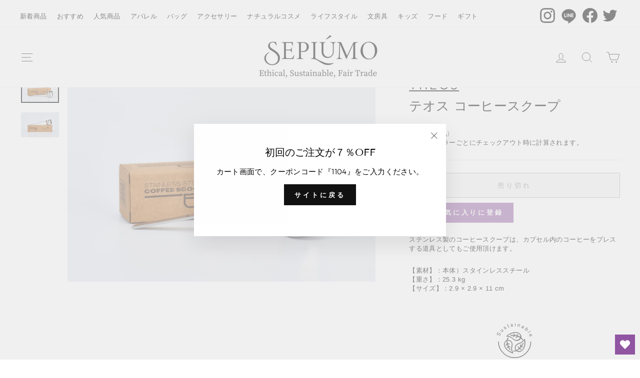

--- FILE ---
content_type: text/html; charset=utf-8
request_url: https://seplumo.com/products/%E3%83%86%E3%82%AA%E3%82%B9-%E3%82%B3%E3%83%BC%E3%83%92%E3%83%BC%E3%82%B9%E3%82%AF%E3%83%BC%E3%83%97
body_size: 34515
content:
<!--
  <PageMap>
    <DataObject type="thumbnail">
      <Attribute name="src" value="https://s4.aconvert.com/convert/p3r68-cdx67/akeff-nazjc.jpg"/>
      <Attribute name="width" value="100"/>
      <Attribute name="height" value="100"/>
    </DataObject>
  </PageMap>
-->

<html class="no-js" lang="ja" dir="ltr">
<head>
  <meta name="google-site-verification" content="a5VMTsG2R14aCy6g5uVrpbXV6C1g4SxBp11_EerImLo" />
  
  <meta charset="utf-8">
  <meta http-equiv="X-UA-Compatible" content="IE=edge,chrome=1">
  <meta name="viewport" content="width=device-width,initial-scale=1">
  <meta name="theme-color" content="#111111">
  <link rel="canonical" href="https://seplumo.com/products/%e3%83%86%e3%82%aa%e3%82%b9-%e3%82%b3%e3%83%bc%e3%83%92%e3%83%bc%e3%82%b9%e3%82%af%e3%83%bc%e3%83%97">
  <link rel="preconnect" href="https://cdn.shopify.com">
  <link rel="preconnect" href="https://fonts.shopifycdn.com">
  <link rel="dns-prefetch" href="https://productreviews.shopifycdn.com">
  <link rel="dns-prefetch" href="https://ajax.googleapis.com">
  <link rel="dns-prefetch" href="https://maps.googleapis.com">
  <link rel="dns-prefetch" href="https://maps.gstatic.com"><link rel="shortcut icon" href="//seplumo.com/cdn/shop/files/210830_seplumo-LU_B_32x32.png?v=1638200688" type="image/png" /><title>テオス コーヒースクープ
&ndash; SEPLÚMO
</title>
<meta name="description" content="ステンレス製のテオス コーヒースクープは、コーヒーをプレスするのに最適なツールです。軽量でコンパクトなデザイン。"><meta property="og:site_name" content="SEPLÚMO">
  <meta property="og:url" content="https://seplumo.com/products/%e3%83%86%e3%82%aa%e3%82%b9-%e3%82%b3%e3%83%bc%e3%83%92%e3%83%bc%e3%82%b9%e3%82%af%e3%83%bc%e3%83%97">
  <meta property="og:title" content="テオス コーヒースクープ">
  <meta property="og:type" content="product">
  <meta property="og:description" content="ステンレス製のテオス コーヒースクープは、コーヒーをプレスするのに最適なツールです。軽量でコンパクトなデザイン。"><meta property="og:image" content="http://seplumo.com/cdn/shop/products/bhjMXUaONN.jpg?v=1674449498">
    <meta property="og:image:secure_url" content="https://seplumo.com/cdn/shop/products/bhjMXUaONN.jpg?v=1674449498">
    <meta property="og:image:width" content="1659">
    <meta property="og:image:height" content="1106"><meta name="twitter:site" content="@https://x.com/seplumo_shop">
  <meta name="twitter:card" content="summary_large_image">
  <meta name="twitter:title" content="テオス コーヒースクープ">
  <meta name="twitter:description" content="ステンレス製のテオス コーヒースクープは、コーヒーをプレスするのに最適なツールです。軽量でコンパクトなデザイン。">
<style data-shopify>@font-face {
  font-family: "Tenor Sans";
  font-weight: 400;
  font-style: normal;
  font-display: swap;
  src: url("//seplumo.com/cdn/fonts/tenor_sans/tenorsans_n4.966071a72c28462a9256039d3e3dc5b0cf314f65.woff2") format("woff2"),
       url("//seplumo.com/cdn/fonts/tenor_sans/tenorsans_n4.2282841d948f9649ba5c3cad6ea46df268141820.woff") format("woff");
}

  @font-face {
  font-family: Outfit;
  font-weight: 300;
  font-style: normal;
  font-display: swap;
  src: url("//seplumo.com/cdn/fonts/outfit/outfit_n3.8c97ae4c4fac7c2ea467a6dc784857f4de7e0e37.woff2") format("woff2"),
       url("//seplumo.com/cdn/fonts/outfit/outfit_n3.b50a189ccde91f9bceee88f207c18c09f0b62a7b.woff") format("woff");
}


  @font-face {
  font-family: Outfit;
  font-weight: 600;
  font-style: normal;
  font-display: swap;
  src: url("//seplumo.com/cdn/fonts/outfit/outfit_n6.dfcbaa80187851df2e8384061616a8eaa1702fdc.woff2") format("woff2"),
       url("//seplumo.com/cdn/fonts/outfit/outfit_n6.88384e9fc3e36038624caccb938f24ea8008a91d.woff") format("woff");
}

  
  
</style><link href="//seplumo.com/cdn/shop/t/48/assets/theme.css?v=52203766177908492221748875332" rel="stylesheet" type="text/css" media="all" />
  <link href="//seplumo.com/cdn/shop/t/48/assets/seplumo.css?v=25350288208889804641725493143" rel="stylesheet" type="text/css" media="all" />
  <link href="//seplumo.com/cdn/shop/t/48/assets/custom.css?v=26005979009830721661725493143" rel="stylesheet" type="text/css" media="all" />
<style data-shopify>:root {
    --typeHeaderPrimary: "Tenor Sans";
    --typeHeaderFallback: sans-serif;
    --typeHeaderSize: 30px;
    --typeHeaderWeight: 400;
    --typeHeaderLineHeight: 1.3;
    --typeHeaderSpacing: 0.0em;

    --typeBasePrimary:Outfit;
    --typeBaseFallback:sans-serif;
    --typeBaseSize: 15px;
    --typeBaseWeight: 300;
    --typeBaseSpacing: 0.025em;
    --typeBaseLineHeight: 1.4;

    --typeCollectionTitle: 17px;

    --iconWeight: 2px;
    --iconLinecaps: miter;

    
      --buttonRadius: 0px;
    

    --colorGridOverlayOpacity: 0.1;
  }

  .placeholder-content {
    background-image: linear-gradient(100deg, #ffffff 40%, #f7f7f7 63%, #ffffff 79%);
  }</style><script>
    document.documentElement.className = document.documentElement.className.replace('no-js', 'js');

    window.theme = window.theme || {};
    theme.routes = {
      home: "/",
      cart: "/cart.js",
      cartPage: "/cart",
      cartAdd: "/cart/add.js",
      cartChange: "/cart/change.js"
    };
    theme.strings = {
      soldOut: "売り切れ",
      unavailable: "利用できません",
      inStockLabel: "在庫あり",
      stockLabel: "Low stock - [count] items left",
      willNotShipUntil: "Ready to ship [date]",
      willBeInStockAfter: "Back in stock [date]",
      waitingForStock: "Inventory on the way",
      savePrice: "",
      cartEmpty: "カートが空です",
      cartTermsConfirmation: "チェックアウトするには、販売条件に同意する必要があります。",
      searchCollections: "コレクション:",
      searchPages: "ページ:",
      searchArticles: "記事:"
    };
    theme.settings = {
      dynamicVariantsEnable: true,
      cartType: "page",
      isCustomerTemplate: false,
      moneyFormat: "¥{{amount_no_decimals}}",
      saveType: "dollar",
      productImageSize: "square",
      productImageCover: true,
      predictiveSearch: true,
      predictiveSearchType: "product,article,page,collection",
      quickView: true,
      themeName: 'Impulse',
      themeVersion: "5.1.2"
    };
  </script>

  <script>window.performance && window.performance.mark && window.performance.mark('shopify.content_for_header.start');</script><meta name="google-site-verification" content="_SeZr6874idZEBoW8tFbnP0yDnvznMmJu40uSpuJ6WQ">
<meta name="facebook-domain-verification" content="5npsghlvnq4war7jw83pjhf1572sqe">
<meta id="shopify-digital-wallet" name="shopify-digital-wallet" content="/59139784867/digital_wallets/dialog">
<meta name="shopify-checkout-api-token" content="c0d6ad7caeaf2287b975faebd409b82d">
<link rel="alternate" type="application/json+oembed" href="https://seplumo.com/products/%e3%83%86%e3%82%aa%e3%82%b9-%e3%82%b3%e3%83%bc%e3%83%92%e3%83%bc%e3%82%b9%e3%82%af%e3%83%bc%e3%83%97.oembed">
<script async="async" src="/checkouts/internal/preloads.js?locale=ja-JP"></script>
<link rel="preconnect" href="https://shop.app" crossorigin="anonymous">
<script async="async" src="https://shop.app/checkouts/internal/preloads.js?locale=ja-JP&shop_id=59139784867" crossorigin="anonymous"></script>
<script id="apple-pay-shop-capabilities" type="application/json">{"shopId":59139784867,"countryCode":"JP","currencyCode":"JPY","merchantCapabilities":["supports3DS"],"merchantId":"gid:\/\/shopify\/Shop\/59139784867","merchantName":"SEPLÚMO","requiredBillingContactFields":["postalAddress","email","phone"],"requiredShippingContactFields":["postalAddress","email","phone"],"shippingType":"shipping","supportedNetworks":["visa","masterCard","amex","jcb","discover"],"total":{"type":"pending","label":"SEPLÚMO","amount":"1.00"},"shopifyPaymentsEnabled":true,"supportsSubscriptions":true}</script>
<script id="shopify-features" type="application/json">{"accessToken":"c0d6ad7caeaf2287b975faebd409b82d","betas":["rich-media-storefront-analytics"],"domain":"seplumo.com","predictiveSearch":false,"shopId":59139784867,"locale":"ja"}</script>
<script>var Shopify = Shopify || {};
Shopify.shop = "seplumo.myshopify.com";
Shopify.locale = "ja";
Shopify.currency = {"active":"JPY","rate":"1.0"};
Shopify.country = "JP";
Shopify.theme = {"name":"New","id":140262178979,"schema_name":"Impulse","schema_version":"5.1.2","theme_store_id":857,"role":"main"};
Shopify.theme.handle = "null";
Shopify.theme.style = {"id":null,"handle":null};
Shopify.cdnHost = "seplumo.com/cdn";
Shopify.routes = Shopify.routes || {};
Shopify.routes.root = "/";</script>
<script type="module">!function(o){(o.Shopify=o.Shopify||{}).modules=!0}(window);</script>
<script>!function(o){function n(){var o=[];function n(){o.push(Array.prototype.slice.apply(arguments))}return n.q=o,n}var t=o.Shopify=o.Shopify||{};t.loadFeatures=n(),t.autoloadFeatures=n()}(window);</script>
<script>
  window.ShopifyPay = window.ShopifyPay || {};
  window.ShopifyPay.apiHost = "shop.app\/pay";
  window.ShopifyPay.redirectState = null;
</script>
<script id="shop-js-analytics" type="application/json">{"pageType":"product"}</script>
<script defer="defer" async type="module" src="//seplumo.com/cdn/shopifycloud/shop-js/modules/v2/client.init-shop-cart-sync_PyU3Cxph.ja.esm.js"></script>
<script defer="defer" async type="module" src="//seplumo.com/cdn/shopifycloud/shop-js/modules/v2/chunk.common_3XpQ5sgE.esm.js"></script>
<script type="module">
  await import("//seplumo.com/cdn/shopifycloud/shop-js/modules/v2/client.init-shop-cart-sync_PyU3Cxph.ja.esm.js");
await import("//seplumo.com/cdn/shopifycloud/shop-js/modules/v2/chunk.common_3XpQ5sgE.esm.js");

  window.Shopify.SignInWithShop?.initShopCartSync?.({"fedCMEnabled":true,"windoidEnabled":true});

</script>
<script>
  window.Shopify = window.Shopify || {};
  if (!window.Shopify.featureAssets) window.Shopify.featureAssets = {};
  window.Shopify.featureAssets['shop-js'] = {"shop-cart-sync":["modules/v2/client.shop-cart-sync_iBe2HkXL.ja.esm.js","modules/v2/chunk.common_3XpQ5sgE.esm.js"],"init-fed-cm":["modules/v2/client.init-fed-cm_4nT_o4d8.ja.esm.js","modules/v2/chunk.common_3XpQ5sgE.esm.js"],"init-windoid":["modules/v2/client.init-windoid_qVCuPx85.ja.esm.js","modules/v2/chunk.common_3XpQ5sgE.esm.js"],"init-shop-email-lookup-coordinator":["modules/v2/client.init-shop-email-lookup-coordinator_CoiRXg_f.ja.esm.js","modules/v2/chunk.common_3XpQ5sgE.esm.js"],"shop-cash-offers":["modules/v2/client.shop-cash-offers_xgnxIoYx.ja.esm.js","modules/v2/chunk.common_3XpQ5sgE.esm.js","modules/v2/chunk.modal_CDmZwZ67.esm.js"],"shop-button":["modules/v2/client.shop-button_D-AUf6XJ.ja.esm.js","modules/v2/chunk.common_3XpQ5sgE.esm.js"],"shop-toast-manager":["modules/v2/client.shop-toast-manager_2q6-qtse.ja.esm.js","modules/v2/chunk.common_3XpQ5sgE.esm.js"],"avatar":["modules/v2/client.avatar_BTnouDA3.ja.esm.js"],"pay-button":["modules/v2/client.pay-button_DUSCSBhc.ja.esm.js","modules/v2/chunk.common_3XpQ5sgE.esm.js"],"init-shop-cart-sync":["modules/v2/client.init-shop-cart-sync_PyU3Cxph.ja.esm.js","modules/v2/chunk.common_3XpQ5sgE.esm.js"],"shop-login-button":["modules/v2/client.shop-login-button_jJCllpG3.ja.esm.js","modules/v2/chunk.common_3XpQ5sgE.esm.js","modules/v2/chunk.modal_CDmZwZ67.esm.js"],"init-customer-accounts-sign-up":["modules/v2/client.init-customer-accounts-sign-up_C8nXD2V_.ja.esm.js","modules/v2/client.shop-login-button_jJCllpG3.ja.esm.js","modules/v2/chunk.common_3XpQ5sgE.esm.js","modules/v2/chunk.modal_CDmZwZ67.esm.js"],"init-shop-for-new-customer-accounts":["modules/v2/client.init-shop-for-new-customer-accounts_CQaxpM10.ja.esm.js","modules/v2/client.shop-login-button_jJCllpG3.ja.esm.js","modules/v2/chunk.common_3XpQ5sgE.esm.js","modules/v2/chunk.modal_CDmZwZ67.esm.js"],"init-customer-accounts":["modules/v2/client.init-customer-accounts_DjqcXQGc.ja.esm.js","modules/v2/client.shop-login-button_jJCllpG3.ja.esm.js","modules/v2/chunk.common_3XpQ5sgE.esm.js","modules/v2/chunk.modal_CDmZwZ67.esm.js"],"shop-follow-button":["modules/v2/client.shop-follow-button_Cpw2kC42.ja.esm.js","modules/v2/chunk.common_3XpQ5sgE.esm.js","modules/v2/chunk.modal_CDmZwZ67.esm.js"],"checkout-modal":["modules/v2/client.checkout-modal_eFi38ufj.ja.esm.js","modules/v2/chunk.common_3XpQ5sgE.esm.js","modules/v2/chunk.modal_CDmZwZ67.esm.js"],"lead-capture":["modules/v2/client.lead-capture_jzvKcH9L.ja.esm.js","modules/v2/chunk.common_3XpQ5sgE.esm.js","modules/v2/chunk.modal_CDmZwZ67.esm.js"],"shop-login":["modules/v2/client.shop-login_C-CHoYGE.ja.esm.js","modules/v2/chunk.common_3XpQ5sgE.esm.js","modules/v2/chunk.modal_CDmZwZ67.esm.js"],"payment-terms":["modules/v2/client.payment-terms_cWctAF1p.ja.esm.js","modules/v2/chunk.common_3XpQ5sgE.esm.js","modules/v2/chunk.modal_CDmZwZ67.esm.js"]};
</script>
<script>(function() {
  var isLoaded = false;
  function asyncLoad() {
    if (isLoaded) return;
    isLoaded = true;
    var urls = ["https:\/\/sp-seller.webkul.com\/js\/seller_profile_tag.js?shop=seplumo.myshopify.com","https:\/\/sp-seller.webkul.com\/js\/script_tags\/wk_shipping_calculate.js?shop=seplumo.myshopify.com"];
    for (var i = 0; i < urls.length; i++) {
      var s = document.createElement('script');
      s.type = 'text/javascript';
      s.async = true;
      s.src = urls[i];
      var x = document.getElementsByTagName('script')[0];
      x.parentNode.insertBefore(s, x);
    }
  };
  if(window.attachEvent) {
    window.attachEvent('onload', asyncLoad);
  } else {
    window.addEventListener('load', asyncLoad, false);
  }
})();</script>
<script id="__st">var __st={"a":59139784867,"offset":32400,"reqid":"15051fe0-bfaf-451d-842a-2f8a9c6899bf-1768918079","pageurl":"seplumo.com\/products\/%E3%83%86%E3%82%AA%E3%82%B9-%E3%82%B3%E3%83%BC%E3%83%92%E3%83%BC%E3%82%B9%E3%82%AF%E3%83%BC%E3%83%97","u":"05bce75c26b0","p":"product","rtyp":"product","rid":7950549614755};</script>
<script>window.ShopifyPaypalV4VisibilityTracking = true;</script>
<script id="captcha-bootstrap">!function(){'use strict';const t='contact',e='account',n='new_comment',o=[[t,t],['blogs',n],['comments',n],[t,'customer']],c=[[e,'customer_login'],[e,'guest_login'],[e,'recover_customer_password'],[e,'create_customer']],r=t=>t.map((([t,e])=>`form[action*='/${t}']:not([data-nocaptcha='true']) input[name='form_type'][value='${e}']`)).join(','),a=t=>()=>t?[...document.querySelectorAll(t)].map((t=>t.form)):[];function s(){const t=[...o],e=r(t);return a(e)}const i='password',u='form_key',d=['recaptcha-v3-token','g-recaptcha-response','h-captcha-response',i],f=()=>{try{return window.sessionStorage}catch{return}},m='__shopify_v',_=t=>t.elements[u];function p(t,e,n=!1){try{const o=window.sessionStorage,c=JSON.parse(o.getItem(e)),{data:r}=function(t){const{data:e,action:n}=t;return t[m]||n?{data:e,action:n}:{data:t,action:n}}(c);for(const[e,n]of Object.entries(r))t.elements[e]&&(t.elements[e].value=n);n&&o.removeItem(e)}catch(o){console.error('form repopulation failed',{error:o})}}const l='form_type',E='cptcha';function T(t){t.dataset[E]=!0}const w=window,h=w.document,L='Shopify',v='ce_forms',y='captcha';let A=!1;((t,e)=>{const n=(g='f06e6c50-85a8-45c8-87d0-21a2b65856fe',I='https://cdn.shopify.com/shopifycloud/storefront-forms-hcaptcha/ce_storefront_forms_captcha_hcaptcha.v1.5.2.iife.js',D={infoText:'hCaptchaによる保護',privacyText:'プライバシー',termsText:'利用規約'},(t,e,n)=>{const o=w[L][v],c=o.bindForm;if(c)return c(t,g,e,D).then(n);var r;o.q.push([[t,g,e,D],n]),r=I,A||(h.body.append(Object.assign(h.createElement('script'),{id:'captcha-provider',async:!0,src:r})),A=!0)});var g,I,D;w[L]=w[L]||{},w[L][v]=w[L][v]||{},w[L][v].q=[],w[L][y]=w[L][y]||{},w[L][y].protect=function(t,e){n(t,void 0,e),T(t)},Object.freeze(w[L][y]),function(t,e,n,w,h,L){const[v,y,A,g]=function(t,e,n){const i=e?o:[],u=t?c:[],d=[...i,...u],f=r(d),m=r(i),_=r(d.filter((([t,e])=>n.includes(e))));return[a(f),a(m),a(_),s()]}(w,h,L),I=t=>{const e=t.target;return e instanceof HTMLFormElement?e:e&&e.form},D=t=>v().includes(t);t.addEventListener('submit',(t=>{const e=I(t);if(!e)return;const n=D(e)&&!e.dataset.hcaptchaBound&&!e.dataset.recaptchaBound,o=_(e),c=g().includes(e)&&(!o||!o.value);(n||c)&&t.preventDefault(),c&&!n&&(function(t){try{if(!f())return;!function(t){const e=f();if(!e)return;const n=_(t);if(!n)return;const o=n.value;o&&e.removeItem(o)}(t);const e=Array.from(Array(32),(()=>Math.random().toString(36)[2])).join('');!function(t,e){_(t)||t.append(Object.assign(document.createElement('input'),{type:'hidden',name:u})),t.elements[u].value=e}(t,e),function(t,e){const n=f();if(!n)return;const o=[...t.querySelectorAll(`input[type='${i}']`)].map((({name:t})=>t)),c=[...d,...o],r={};for(const[a,s]of new FormData(t).entries())c.includes(a)||(r[a]=s);n.setItem(e,JSON.stringify({[m]:1,action:t.action,data:r}))}(t,e)}catch(e){console.error('failed to persist form',e)}}(e),e.submit())}));const S=(t,e)=>{t&&!t.dataset[E]&&(n(t,e.some((e=>e===t))),T(t))};for(const o of['focusin','change'])t.addEventListener(o,(t=>{const e=I(t);D(e)&&S(e,y())}));const B=e.get('form_key'),M=e.get(l),P=B&&M;t.addEventListener('DOMContentLoaded',(()=>{const t=y();if(P)for(const e of t)e.elements[l].value===M&&p(e,B);[...new Set([...A(),...v().filter((t=>'true'===t.dataset.shopifyCaptcha))])].forEach((e=>S(e,t)))}))}(h,new URLSearchParams(w.location.search),n,t,e,['guest_login'])})(!1,!0)}();</script>
<script integrity="sha256-4kQ18oKyAcykRKYeNunJcIwy7WH5gtpwJnB7kiuLZ1E=" data-source-attribution="shopify.loadfeatures" defer="defer" src="//seplumo.com/cdn/shopifycloud/storefront/assets/storefront/load_feature-a0a9edcb.js" crossorigin="anonymous"></script>
<script crossorigin="anonymous" defer="defer" src="//seplumo.com/cdn/shopifycloud/storefront/assets/shopify_pay/storefront-65b4c6d7.js?v=20250812"></script>
<script data-source-attribution="shopify.dynamic_checkout.dynamic.init">var Shopify=Shopify||{};Shopify.PaymentButton=Shopify.PaymentButton||{isStorefrontPortableWallets:!0,init:function(){window.Shopify.PaymentButton.init=function(){};var t=document.createElement("script");t.src="https://seplumo.com/cdn/shopifycloud/portable-wallets/latest/portable-wallets.ja.js",t.type="module",document.head.appendChild(t)}};
</script>
<script data-source-attribution="shopify.dynamic_checkout.buyer_consent">
  function portableWalletsHideBuyerConsent(e){var t=document.getElementById("shopify-buyer-consent"),n=document.getElementById("shopify-subscription-policy-button");t&&n&&(t.classList.add("hidden"),t.setAttribute("aria-hidden","true"),n.removeEventListener("click",e))}function portableWalletsShowBuyerConsent(e){var t=document.getElementById("shopify-buyer-consent"),n=document.getElementById("shopify-subscription-policy-button");t&&n&&(t.classList.remove("hidden"),t.removeAttribute("aria-hidden"),n.addEventListener("click",e))}window.Shopify?.PaymentButton&&(window.Shopify.PaymentButton.hideBuyerConsent=portableWalletsHideBuyerConsent,window.Shopify.PaymentButton.showBuyerConsent=portableWalletsShowBuyerConsent);
</script>
<script>
  function portableWalletsCleanup(e){e&&e.src&&console.error("Failed to load portable wallets script "+e.src);var t=document.querySelectorAll("shopify-accelerated-checkout .shopify-payment-button__skeleton, shopify-accelerated-checkout-cart .wallet-cart-button__skeleton"),e=document.getElementById("shopify-buyer-consent");for(let e=0;e<t.length;e++)t[e].remove();e&&e.remove()}function portableWalletsNotLoadedAsModule(e){e instanceof ErrorEvent&&"string"==typeof e.message&&e.message.includes("import.meta")&&"string"==typeof e.filename&&e.filename.includes("portable-wallets")&&(window.removeEventListener("error",portableWalletsNotLoadedAsModule),window.Shopify.PaymentButton.failedToLoad=e,"loading"===document.readyState?document.addEventListener("DOMContentLoaded",window.Shopify.PaymentButton.init):window.Shopify.PaymentButton.init())}window.addEventListener("error",portableWalletsNotLoadedAsModule);
</script>

<script type="module" src="https://seplumo.com/cdn/shopifycloud/portable-wallets/latest/portable-wallets.ja.js" onError="portableWalletsCleanup(this)" crossorigin="anonymous"></script>
<script nomodule>
  document.addEventListener("DOMContentLoaded", portableWalletsCleanup);
</script>

<link id="shopify-accelerated-checkout-styles" rel="stylesheet" media="screen" href="https://seplumo.com/cdn/shopifycloud/portable-wallets/latest/accelerated-checkout-backwards-compat.css" crossorigin="anonymous">
<style id="shopify-accelerated-checkout-cart">
        #shopify-buyer-consent {
  margin-top: 1em;
  display: inline-block;
  width: 100%;
}

#shopify-buyer-consent.hidden {
  display: none;
}

#shopify-subscription-policy-button {
  background: none;
  border: none;
  padding: 0;
  text-decoration: underline;
  font-size: inherit;
  cursor: pointer;
}

#shopify-subscription-policy-button::before {
  box-shadow: none;
}

      </style>

<script>window.performance && window.performance.mark && window.performance.mark('shopify.content_for_header.end');</script>

  <script src="//seplumo.com/cdn/shop/t/48/assets/vendor-scripts-v10.js" defer="defer"></script><script src="//seplumo.com/cdn/shop/t/48/assets/theme.min.js?v=145654977113948214481725493143" defer="defer"></script>
<script src="//seplumo.com/cdn/shop/t/48/assets/theme_v7.js?v=136904160527539270741725511869" defer="defer"></script><script>
  !function(t,n){function o(n){var o=t.getElementsByTagName("script")[0],i=t.createElement("script");i.src=n,i.crossOrigin="",o.parentNode.insertBefore(i,o)}if(!n.isLoyaltyLion){window.loyaltylion=n,void 0===window.lion&&(window.lion=n),n.version=2,n.isLoyaltyLion=!0;var i=new Date,e=i.getFullYear().toString()+i.getMonth().toString()+i.getDate().toString();o("https://sdk.loyaltylion.net/static/2/loader.js?t="+e);var r=!1;n.init=function(t){if(r)throw new Error("Cannot call lion.init more than once");r=!0;var a=n._token=t.token;if(!a)throw new Error("Token must be supplied to lion.init");for(var l=[],s="_push configure bootstrap shutdown on removeListener authenticateCustomer".split(" "),c=0;c<s.length;c+=1)!function(t,n){t[n]=function(){l.push([n,Array.prototype.slice.call(arguments,0)])}}(n,s[c]);o("https://sdk.loyaltylion.net/sdk/start/"+a+".js?t="+e+i.getHours().toString()),n._initData=t,n._buffer=l}}}(document,window.loyaltylion||[]);

  
    
      loyaltylion.init({ token: "2461da8924d4442ea886a2b2a46ce63e" });
    
  
</script>
<!-- BEGIN app block: shopify://apps/wishlist-hero/blocks/app-embed/a9a5079b-59e8-47cb-b659-ecf1c60b9b72 -->


  <script type="application/json" id="WH-ProductJson-product-template">
    {"id":7950549614755,"title":"テオス コーヒースクープ","handle":"テオス-コーヒースクープ","description":"\u003cp style=\"box-sizing: border-box; border: 0px; font-size: 15px; margin: 0px 0px 1.75em; outline: 0px; padding: 0px; vertical-align: baseline; font-family: Poppins, sans-serif;\"\u003e\u003cspan style=\"font-size: 10pt;\"\u003eステンレス製のコーヒースクープは、カプセル内のコーヒーをプレスする道具としてもご使用頂けます。\u003c\/span\u003e\u003c\/p\u003e\u003cp style=\"box-sizing: border-box; border: 0px; font-size: 15px; margin: 0px 0px 1.75em; outline: 0px; padding: 0px; vertical-align: baseline; font-family: Poppins, sans-serif;\"\u003e\u003cspan style=\"font-size: 10pt;\"\u003e【素材】：本体）スタインレススチール\u003c\/span\u003e\u003cbr style=\"box-sizing: border-box;\"\u003e\u003cspan style=\"font-size: 10pt;\"\u003e【重さ】：25.3 kg\u003c\/span\u003e\u003cbr style=\"box-sizing: border-box;\"\u003e\u003cspan style=\"font-size: 10pt;\"\u003e【サイズ】：2.9 × 2.9 × 11 cm\u003c\/span\u003e\u003c\/p\u003e","published_at":"2023-01-23T13:51:36+09:00","created_at":"2023-01-23T13:51:38+09:00","vendor":"THEOS","type":"Home ＋ Living","tags":["China","SDGS","Sustainable","エシカル","エシカル商品","エシカル消費","オーガニック","サステナブル","ナチュラル","ハラカド","ハンドメイド","フェアトレード","手作り"],"price":99000,"price_min":99000,"price_max":99000,"available":false,"price_varies":false,"compare_at_price":null,"compare_at_price_min":0,"compare_at_price_max":0,"compare_at_price_varies":false,"variants":[{"id":43202804285603,"title":"Default Title","option1":"Default Title","option2":null,"option3":null,"sku":null,"requires_shipping":true,"taxable":true,"featured_image":null,"available":false,"name":"テオス コーヒースクープ","public_title":null,"options":["Default Title"],"price":99000,"weight":0,"compare_at_price":null,"inventory_management":"shopify","barcode":null,"requires_selling_plan":false,"selling_plan_allocations":[]}],"images":["\/\/seplumo.com\/cdn\/shop\/products\/bhjMXUaONN.jpg?v=1674449498","\/\/seplumo.com\/cdn\/shop\/products\/DqNyIo6EUN.jpg?v=1674449498"],"featured_image":"\/\/seplumo.com\/cdn\/shop\/products\/bhjMXUaONN.jpg?v=1674449498","options":["Title"],"media":[{"alt":"テオス コーヒースクープ THEOS","id":28954609156259,"position":1,"preview_image":{"aspect_ratio":1.5,"height":1106,"width":1659,"src":"\/\/seplumo.com\/cdn\/shop\/products\/bhjMXUaONN.jpg?v=1674449498"},"aspect_ratio":1.5,"height":1106,"media_type":"image","src":"\/\/seplumo.com\/cdn\/shop\/products\/bhjMXUaONN.jpg?v=1674449498","width":1659},{"alt":"テオス コーヒースクープ THEOS","id":28954609221795,"position":2,"preview_image":{"aspect_ratio":1.499,"height":1084,"width":1625,"src":"\/\/seplumo.com\/cdn\/shop\/products\/DqNyIo6EUN.jpg?v=1674449498"},"aspect_ratio":1.499,"height":1084,"media_type":"image","src":"\/\/seplumo.com\/cdn\/shop\/products\/DqNyIo6EUN.jpg?v=1674449498","width":1625}],"requires_selling_plan":false,"selling_plan_groups":[],"content":"\u003cp style=\"box-sizing: border-box; border: 0px; font-size: 15px; margin: 0px 0px 1.75em; outline: 0px; padding: 0px; vertical-align: baseline; font-family: Poppins, sans-serif;\"\u003e\u003cspan style=\"font-size: 10pt;\"\u003eステンレス製のコーヒースクープは、カプセル内のコーヒーをプレスする道具としてもご使用頂けます。\u003c\/span\u003e\u003c\/p\u003e\u003cp style=\"box-sizing: border-box; border: 0px; font-size: 15px; margin: 0px 0px 1.75em; outline: 0px; padding: 0px; vertical-align: baseline; font-family: Poppins, sans-serif;\"\u003e\u003cspan style=\"font-size: 10pt;\"\u003e【素材】：本体）スタインレススチール\u003c\/span\u003e\u003cbr style=\"box-sizing: border-box;\"\u003e\u003cspan style=\"font-size: 10pt;\"\u003e【重さ】：25.3 kg\u003c\/span\u003e\u003cbr style=\"box-sizing: border-box;\"\u003e\u003cspan style=\"font-size: 10pt;\"\u003e【サイズ】：2.9 × 2.9 × 11 cm\u003c\/span\u003e\u003c\/p\u003e"}
  </script>

<script type="text/javascript">
  
    window.wishlisthero_buttonProdPageClasses = [];
  
  
    window.wishlisthero_cartDotClasses = [];
  
</script>
<!-- BEGIN app snippet: extraStyles -->

<style>
  .wishlisthero-floating {
    position: absolute;
    top: 5px;
    z-index: 21;
    border-radius: 100%;
    width: fit-content;
    right: 5px;
    left: auto;
    &.wlh-left-btn {
      left: 5px !important;
      right: auto !important;
    }
    &.wlh-right-btn {
      right: 5px !important;
      left: auto !important;
    }
    
  }
  @media(min-width:1300px) {
    .product-item__link.product-item__image--margins .wishlisthero-floating, {
      
        left: 50% !important;
        margin-left: -295px;
      
    }
  }
  .MuiTypography-h1,.MuiTypography-h2,.MuiTypography-h3,.MuiTypography-h4,.MuiTypography-h5,.MuiTypography-h6,.MuiButton-root,.MuiCardHeader-title a {
    font-family: ,  !important;
  }
</style>






<!-- END app snippet -->
<!-- BEGIN app snippet: renderAssets -->

  <link rel="preload" href="https://cdn.shopify.com/extensions/019badc7-12fe-783e-9dfe-907190f91114/wishlist-hero-81/assets/default.css" as="style" onload="this.onload=null;this.rel='stylesheet'">
  <noscript><link href="//cdn.shopify.com/extensions/019badc7-12fe-783e-9dfe-907190f91114/wishlist-hero-81/assets/default.css" rel="stylesheet" type="text/css" media="all" /></noscript>
  <script defer src="https://cdn.shopify.com/extensions/019badc7-12fe-783e-9dfe-907190f91114/wishlist-hero-81/assets/default.js"></script>
<!-- END app snippet -->


<script type="text/javascript">
  try{
  
    var scr_bdl_path = "https://cdn.shopify.com/extensions/019badc7-12fe-783e-9dfe-907190f91114/wishlist-hero-81/assets/bundle2.js";
    window._wh_asset_path = scr_bdl_path.substring(0,scr_bdl_path.lastIndexOf("/")) + "/";
  

  }catch(e){ console.log(e)}
  try{

  
    window.WishListHero_setting = {"ButtonColor":"rgb(144, 86, 162)","IconColor":"rgba(255, 255, 255, 1)","IconType":"Heart","ButtonTextBeforeAdding":"お気に入りに登録","ButtonTextAfterAdding":"お気に入りに追加されました","AnimationAfterAddition":"None","ButtonTextAddToCart":"カートに追加","ButtonTextOutOfStock":"在庫切れ","ButtonTextAddAllToCart":"すべてをカートに追加","ButtonTextRemoveAllToCart":"お気に入りからすべて削除","AddedProductNotificationText":"お気に入りに追加されました","AddedProductToCartNotificationText":"商品がカートに追加されました","ViewCartLinkText":"カートを見る","SharePopup_TitleText":"お気に入りをシェアする","SharePopup_shareBtnText":"共有する","SharePopup_shareHederText":"SNSで共有する","SharePopup_shareCopyText":"または、お気に入りのリンクをコピーして共有します","SharePopup_shareCancelBtnText":"キャンセルする","SharePopup_shareCopyBtnText":"コピーする","SharePopup_shareCopiedText":"コピーされました","SendEMailPopup_BtnText":"メールを送る","SendEMailPopup_FromText":"名前から","SendEMailPopup_ToText":"メールする","SendEMailPopup_BodyText":"Body","SendEMailPopup_SendBtnText":"送る","SendEMailPopup_SendNotificationText":"メールが正常に送信されました","SendEMailPopup_TitleText":"メールでお気に入りを送信","AddProductMessageText":"すべての商品をカートに追加してもよろしいですか?","RemoveProductMessageText":"この商品をお気に入りから削除してもよろしいですか?","RemoveAllProductMessageText":"お気に入りからすべてのアイテムを削除してもよろしいですか?","RemovedProductNotificationText":"商品がお気に入りから正常に削除されました","AddAllOutOfStockProductNotificationText":"カートに商品を追加するときに問題が発生したようです。後でもう一度お試しください。","RemovePopupOkText":"了解します","RemovePopup_HeaderText":"削除しますか？","ViewWishlistText":"お気に入りを見る","EmptyWishlistText":"お気に入りに登録されている商品がありません","BuyNowButtonText":"今すぐ買う","BuyNowButtonColor":"rgb(144, 86, 162)","BuyNowTextButtonColor":"rgb(255, 255, 255)","Wishlist_Title":"私のお気に入り","WishlistHeaderTitleAlignment":"Left","WishlistProductImageSize":"Normal","PriceColor":"rgb(0, 122, 206)","HeaderFontSize":"30","PriceFontSize":"18","ProductNameFontSize":"16","LaunchPointType":"floating_point","DisplayWishlistAs":"popup_window","DisplayButtonAs":"button_with_icon","PopupSize":"md","HideAddToCartButton":false,"NoRedirectAfterAddToCart":false,"DisableGuestCustomer":false,"LoginPopupContent":"複数のデバイス間でお気に入りを保存するには、ログインしてください。","LoginPopupLoginBtnText":"ログイン","LoginPopupContentFontSize":"20","NotificationPopupPosition":"right","WishlistButtonTextColor":"rgba(255, 255, 255, 1)","EnableRemoveFromWishlistAfterAddButtonText":"お気に入りから削除","_id":"649e6bd7dfe040decabbe283","EnableCollection":false,"EnableShare":true,"RemovePowerBy":false,"EnableFBPixel":false,"DisapleApp":false,"FloatPointPossition":"bottom_right","HeartStateToggle":true,"HeaderMenuItemsIndicator":true,"EnableRemoveFromWishlistAfterAdd":true,"ThrdParty_Trans_active":false,"IconTypeNum":"1","Shop":"seplumo.myshopify.com","shop":"seplumo.myshopify.com","Status":"Active","Plan":"FREE"};
    if(typeof(window.WishListHero_setting_theme_override) != "undefined"){
                                                                                window.WishListHero_setting = {
                                                                                    ...window.WishListHero_setting,
                                                                                    ...window.WishListHero_setting_theme_override
                                                                                };
                                                                            }
                                                                            // Done

  

  }catch(e){ console.error('Error loading config',e); }
</script>


  <script src="https://cdn.shopify.com/extensions/019badc7-12fe-783e-9dfe-907190f91114/wishlist-hero-81/assets/bundle2.js" defer></script>



<script type="text/javascript">
  if (!window.__wishlistHeroArriveScriptLoaded) {
    window.__wishlistHeroArriveScriptLoaded = true;
    function wh_loadScript(scriptUrl) {
      const script = document.createElement('script'); script.src = scriptUrl;
      document.body.appendChild(script);
      return new Promise((res, rej) => { script.onload = function () { res(); }; script.onerror = function () { rej(); } });
    }
  }
  document.addEventListener("DOMContentLoaded", () => {
      wh_loadScript('https://cdn.shopify.com/extensions/019badc7-12fe-783e-9dfe-907190f91114/wishlist-hero-81/assets/arrive.min.js').then(function () {
          document.arrive('.wishlist-hero-custom-button', function (wishlistButton) {
              var ev = new
                  CustomEvent('wishlist-hero-add-to-custom-element', { detail: wishlistButton }); document.dispatchEvent(ev);
          });
      });
  });
</script>


<!-- BEGIN app snippet: TransArray -->
<script>
  window.WLH_reload_translations = function() {
    let _wlh_res = {};
    if (window.WishListHero_setting && window.WishListHero_setting['ThrdParty_Trans_active']) {

      
        

        window.WishListHero_setting["ButtonTextBeforeAdding"] = "";
        _wlh_res["ButtonTextBeforeAdding"] = "";
        

        window.WishListHero_setting["ButtonTextAfterAdding"] = "";
        _wlh_res["ButtonTextAfterAdding"] = "";
        

        window.WishListHero_setting["ButtonTextAddToCart"] = "";
        _wlh_res["ButtonTextAddToCart"] = "";
        

        window.WishListHero_setting["ButtonTextOutOfStock"] = "";
        _wlh_res["ButtonTextOutOfStock"] = "";
        

        window.WishListHero_setting["ButtonTextAddAllToCart"] = "";
        _wlh_res["ButtonTextAddAllToCart"] = "";
        

        window.WishListHero_setting["ButtonTextRemoveAllToCart"] = "";
        _wlh_res["ButtonTextRemoveAllToCart"] = "";
        

        window.WishListHero_setting["AddedProductNotificationText"] = "";
        _wlh_res["AddedProductNotificationText"] = "";
        

        window.WishListHero_setting["AddedProductToCartNotificationText"] = "";
        _wlh_res["AddedProductToCartNotificationText"] = "";
        

        window.WishListHero_setting["ViewCartLinkText"] = "";
        _wlh_res["ViewCartLinkText"] = "";
        

        window.WishListHero_setting["SharePopup_TitleText"] = "";
        _wlh_res["SharePopup_TitleText"] = "";
        

        window.WishListHero_setting["SharePopup_shareBtnText"] = "";
        _wlh_res["SharePopup_shareBtnText"] = "";
        

        window.WishListHero_setting["SharePopup_shareHederText"] = "";
        _wlh_res["SharePopup_shareHederText"] = "";
        

        window.WishListHero_setting["SharePopup_shareCopyText"] = "";
        _wlh_res["SharePopup_shareCopyText"] = "";
        

        window.WishListHero_setting["SharePopup_shareCancelBtnText"] = "";
        _wlh_res["SharePopup_shareCancelBtnText"] = "";
        

        window.WishListHero_setting["SharePopup_shareCopyBtnText"] = "";
        _wlh_res["SharePopup_shareCopyBtnText"] = "";
        

        window.WishListHero_setting["SendEMailPopup_BtnText"] = "";
        _wlh_res["SendEMailPopup_BtnText"] = "";
        

        window.WishListHero_setting["SendEMailPopup_FromText"] = "";
        _wlh_res["SendEMailPopup_FromText"] = "";
        

        window.WishListHero_setting["SendEMailPopup_ToText"] = "";
        _wlh_res["SendEMailPopup_ToText"] = "";
        

        window.WishListHero_setting["SendEMailPopup_BodyText"] = "";
        _wlh_res["SendEMailPopup_BodyText"] = "";
        

        window.WishListHero_setting["SendEMailPopup_SendBtnText"] = "";
        _wlh_res["SendEMailPopup_SendBtnText"] = "";
        

        window.WishListHero_setting["SendEMailPopup_SendNotificationText"] = "";
        _wlh_res["SendEMailPopup_SendNotificationText"] = "";
        

        window.WishListHero_setting["SendEMailPopup_TitleText"] = "";
        _wlh_res["SendEMailPopup_TitleText"] = "";
        

        window.WishListHero_setting["AddProductMessageText"] = "";
        _wlh_res["AddProductMessageText"] = "";
        

        window.WishListHero_setting["RemoveProductMessageText"] = "";
        _wlh_res["RemoveProductMessageText"] = "";
        

        window.WishListHero_setting["RemoveAllProductMessageText"] = "";
        _wlh_res["RemoveAllProductMessageText"] = "";
        

        window.WishListHero_setting["RemovedProductNotificationText"] = "";
        _wlh_res["RemovedProductNotificationText"] = "";
        

        window.WishListHero_setting["AddAllOutOfStockProductNotificationText"] = "";
        _wlh_res["AddAllOutOfStockProductNotificationText"] = "";
        

        window.WishListHero_setting["RemovePopupOkText"] = "";
        _wlh_res["RemovePopupOkText"] = "";
        

        window.WishListHero_setting["RemovePopup_HeaderText"] = "";
        _wlh_res["RemovePopup_HeaderText"] = "";
        

        window.WishListHero_setting["ViewWishlistText"] = "";
        _wlh_res["ViewWishlistText"] = "";
        

        window.WishListHero_setting["EmptyWishlistText"] = "";
        _wlh_res["EmptyWishlistText"] = "";
        

        window.WishListHero_setting["BuyNowButtonText"] = "";
        _wlh_res["BuyNowButtonText"] = "";
        

        window.WishListHero_setting["Wishlist_Title"] = "";
        _wlh_res["Wishlist_Title"] = "";
        

        window.WishListHero_setting["LoginPopupContent"] = "";
        _wlh_res["LoginPopupContent"] = "";
        

        window.WishListHero_setting["LoginPopupLoginBtnText"] = "";
        _wlh_res["LoginPopupLoginBtnText"] = "";
        

        window.WishListHero_setting["EnableRemoveFromWishlistAfterAddButtonText"] = "";
        _wlh_res["EnableRemoveFromWishlistAfterAddButtonText"] = "";
        

        window.WishListHero_setting["LowStockEmailSubject"] = "";
        _wlh_res["LowStockEmailSubject"] = "";
        

        window.WishListHero_setting["OnSaleEmailSubject"] = "";
        _wlh_res["OnSaleEmailSubject"] = "";
        

        window.WishListHero_setting["SharePopup_shareCopiedText"] = "";
        _wlh_res["SharePopup_shareCopiedText"] = "";
    }
    return _wlh_res;
  }
  window.WLH_reload_translations();
</script><!-- END app snippet -->

<!-- END app block --><link href="https://monorail-edge.shopifysvc.com" rel="dns-prefetch">
<script>(function(){if ("sendBeacon" in navigator && "performance" in window) {try {var session_token_from_headers = performance.getEntriesByType('navigation')[0].serverTiming.find(x => x.name == '_s').description;} catch {var session_token_from_headers = undefined;}var session_cookie_matches = document.cookie.match(/_shopify_s=([^;]*)/);var session_token_from_cookie = session_cookie_matches && session_cookie_matches.length === 2 ? session_cookie_matches[1] : "";var session_token = session_token_from_headers || session_token_from_cookie || "";function handle_abandonment_event(e) {var entries = performance.getEntries().filter(function(entry) {return /monorail-edge.shopifysvc.com/.test(entry.name);});if (!window.abandonment_tracked && entries.length === 0) {window.abandonment_tracked = true;var currentMs = Date.now();var navigation_start = performance.timing.navigationStart;var payload = {shop_id: 59139784867,url: window.location.href,navigation_start,duration: currentMs - navigation_start,session_token,page_type: "product"};window.navigator.sendBeacon("https://monorail-edge.shopifysvc.com/v1/produce", JSON.stringify({schema_id: "online_store_buyer_site_abandonment/1.1",payload: payload,metadata: {event_created_at_ms: currentMs,event_sent_at_ms: currentMs}}));}}window.addEventListener('pagehide', handle_abandonment_event);}}());</script>
<script id="web-pixels-manager-setup">(function e(e,d,r,n,o){if(void 0===o&&(o={}),!Boolean(null===(a=null===(i=window.Shopify)||void 0===i?void 0:i.analytics)||void 0===a?void 0:a.replayQueue)){var i,a;window.Shopify=window.Shopify||{};var t=window.Shopify;t.analytics=t.analytics||{};var s=t.analytics;s.replayQueue=[],s.publish=function(e,d,r){return s.replayQueue.push([e,d,r]),!0};try{self.performance.mark("wpm:start")}catch(e){}var l=function(){var e={modern:/Edge?\/(1{2}[4-9]|1[2-9]\d|[2-9]\d{2}|\d{4,})\.\d+(\.\d+|)|Firefox\/(1{2}[4-9]|1[2-9]\d|[2-9]\d{2}|\d{4,})\.\d+(\.\d+|)|Chrom(ium|e)\/(9{2}|\d{3,})\.\d+(\.\d+|)|(Maci|X1{2}).+ Version\/(15\.\d+|(1[6-9]|[2-9]\d|\d{3,})\.\d+)([,.]\d+|)( \(\w+\)|)( Mobile\/\w+|) Safari\/|Chrome.+OPR\/(9{2}|\d{3,})\.\d+\.\d+|(CPU[ +]OS|iPhone[ +]OS|CPU[ +]iPhone|CPU IPhone OS|CPU iPad OS)[ +]+(15[._]\d+|(1[6-9]|[2-9]\d|\d{3,})[._]\d+)([._]\d+|)|Android:?[ /-](13[3-9]|1[4-9]\d|[2-9]\d{2}|\d{4,})(\.\d+|)(\.\d+|)|Android.+Firefox\/(13[5-9]|1[4-9]\d|[2-9]\d{2}|\d{4,})\.\d+(\.\d+|)|Android.+Chrom(ium|e)\/(13[3-9]|1[4-9]\d|[2-9]\d{2}|\d{4,})\.\d+(\.\d+|)|SamsungBrowser\/([2-9]\d|\d{3,})\.\d+/,legacy:/Edge?\/(1[6-9]|[2-9]\d|\d{3,})\.\d+(\.\d+|)|Firefox\/(5[4-9]|[6-9]\d|\d{3,})\.\d+(\.\d+|)|Chrom(ium|e)\/(5[1-9]|[6-9]\d|\d{3,})\.\d+(\.\d+|)([\d.]+$|.*Safari\/(?![\d.]+ Edge\/[\d.]+$))|(Maci|X1{2}).+ Version\/(10\.\d+|(1[1-9]|[2-9]\d|\d{3,})\.\d+)([,.]\d+|)( \(\w+\)|)( Mobile\/\w+|) Safari\/|Chrome.+OPR\/(3[89]|[4-9]\d|\d{3,})\.\d+\.\d+|(CPU[ +]OS|iPhone[ +]OS|CPU[ +]iPhone|CPU IPhone OS|CPU iPad OS)[ +]+(10[._]\d+|(1[1-9]|[2-9]\d|\d{3,})[._]\d+)([._]\d+|)|Android:?[ /-](13[3-9]|1[4-9]\d|[2-9]\d{2}|\d{4,})(\.\d+|)(\.\d+|)|Mobile Safari.+OPR\/([89]\d|\d{3,})\.\d+\.\d+|Android.+Firefox\/(13[5-9]|1[4-9]\d|[2-9]\d{2}|\d{4,})\.\d+(\.\d+|)|Android.+Chrom(ium|e)\/(13[3-9]|1[4-9]\d|[2-9]\d{2}|\d{4,})\.\d+(\.\d+|)|Android.+(UC? ?Browser|UCWEB|U3)[ /]?(15\.([5-9]|\d{2,})|(1[6-9]|[2-9]\d|\d{3,})\.\d+)\.\d+|SamsungBrowser\/(5\.\d+|([6-9]|\d{2,})\.\d+)|Android.+MQ{2}Browser\/(14(\.(9|\d{2,})|)|(1[5-9]|[2-9]\d|\d{3,})(\.\d+|))(\.\d+|)|K[Aa][Ii]OS\/(3\.\d+|([4-9]|\d{2,})\.\d+)(\.\d+|)/},d=e.modern,r=e.legacy,n=navigator.userAgent;return n.match(d)?"modern":n.match(r)?"legacy":"unknown"}(),u="modern"===l?"modern":"legacy",c=(null!=n?n:{modern:"",legacy:""})[u],f=function(e){return[e.baseUrl,"/wpm","/b",e.hashVersion,"modern"===e.buildTarget?"m":"l",".js"].join("")}({baseUrl:d,hashVersion:r,buildTarget:u}),m=function(e){var d=e.version,r=e.bundleTarget,n=e.surface,o=e.pageUrl,i=e.monorailEndpoint;return{emit:function(e){var a=e.status,t=e.errorMsg,s=(new Date).getTime(),l=JSON.stringify({metadata:{event_sent_at_ms:s},events:[{schema_id:"web_pixels_manager_load/3.1",payload:{version:d,bundle_target:r,page_url:o,status:a,surface:n,error_msg:t},metadata:{event_created_at_ms:s}}]});if(!i)return console&&console.warn&&console.warn("[Web Pixels Manager] No Monorail endpoint provided, skipping logging."),!1;try{return self.navigator.sendBeacon.bind(self.navigator)(i,l)}catch(e){}var u=new XMLHttpRequest;try{return u.open("POST",i,!0),u.setRequestHeader("Content-Type","text/plain"),u.send(l),!0}catch(e){return console&&console.warn&&console.warn("[Web Pixels Manager] Got an unhandled error while logging to Monorail."),!1}}}}({version:r,bundleTarget:l,surface:e.surface,pageUrl:self.location.href,monorailEndpoint:e.monorailEndpoint});try{o.browserTarget=l,function(e){var d=e.src,r=e.async,n=void 0===r||r,o=e.onload,i=e.onerror,a=e.sri,t=e.scriptDataAttributes,s=void 0===t?{}:t,l=document.createElement("script"),u=document.querySelector("head"),c=document.querySelector("body");if(l.async=n,l.src=d,a&&(l.integrity=a,l.crossOrigin="anonymous"),s)for(var f in s)if(Object.prototype.hasOwnProperty.call(s,f))try{l.dataset[f]=s[f]}catch(e){}if(o&&l.addEventListener("load",o),i&&l.addEventListener("error",i),u)u.appendChild(l);else{if(!c)throw new Error("Did not find a head or body element to append the script");c.appendChild(l)}}({src:f,async:!0,onload:function(){if(!function(){var e,d;return Boolean(null===(d=null===(e=window.Shopify)||void 0===e?void 0:e.analytics)||void 0===d?void 0:d.initialized)}()){var d=window.webPixelsManager.init(e)||void 0;if(d){var r=window.Shopify.analytics;r.replayQueue.forEach((function(e){var r=e[0],n=e[1],o=e[2];d.publishCustomEvent(r,n,o)})),r.replayQueue=[],r.publish=d.publishCustomEvent,r.visitor=d.visitor,r.initialized=!0}}},onerror:function(){return m.emit({status:"failed",errorMsg:"".concat(f," has failed to load")})},sri:function(e){var d=/^sha384-[A-Za-z0-9+/=]+$/;return"string"==typeof e&&d.test(e)}(c)?c:"",scriptDataAttributes:o}),m.emit({status:"loading"})}catch(e){m.emit({status:"failed",errorMsg:(null==e?void 0:e.message)||"Unknown error"})}}})({shopId: 59139784867,storefrontBaseUrl: "https://seplumo.com",extensionsBaseUrl: "https://extensions.shopifycdn.com/cdn/shopifycloud/web-pixels-manager",monorailEndpoint: "https://monorail-edge.shopifysvc.com/unstable/produce_batch",surface: "storefront-renderer",enabledBetaFlags: ["2dca8a86"],webPixelsConfigList: [{"id":"675774627","configuration":"{\"config\":\"{\\\"pixel_id\\\":\\\"G-QKDJMK51KQ\\\",\\\"target_country\\\":\\\"JP\\\",\\\"gtag_events\\\":[{\\\"type\\\":\\\"begin_checkout\\\",\\\"action_label\\\":\\\"G-QKDJMK51KQ\\\"},{\\\"type\\\":\\\"search\\\",\\\"action_label\\\":\\\"G-QKDJMK51KQ\\\"},{\\\"type\\\":\\\"view_item\\\",\\\"action_label\\\":[\\\"G-QKDJMK51KQ\\\",\\\"MC-JSG8LWRWYC\\\"]},{\\\"type\\\":\\\"purchase\\\",\\\"action_label\\\":[\\\"G-QKDJMK51KQ\\\",\\\"MC-JSG8LWRWYC\\\"]},{\\\"type\\\":\\\"page_view\\\",\\\"action_label\\\":[\\\"G-QKDJMK51KQ\\\",\\\"MC-JSG8LWRWYC\\\"]},{\\\"type\\\":\\\"add_payment_info\\\",\\\"action_label\\\":\\\"G-QKDJMK51KQ\\\"},{\\\"type\\\":\\\"add_to_cart\\\",\\\"action_label\\\":\\\"G-QKDJMK51KQ\\\"}],\\\"enable_monitoring_mode\\\":false}\"}","eventPayloadVersion":"v1","runtimeContext":"OPEN","scriptVersion":"b2a88bafab3e21179ed38636efcd8a93","type":"APP","apiClientId":1780363,"privacyPurposes":[],"dataSharingAdjustments":{"protectedCustomerApprovalScopes":["read_customer_address","read_customer_email","read_customer_name","read_customer_personal_data","read_customer_phone"]}},{"id":"143818915","configuration":"{\"pixel_id\":\"1870747636636428\",\"pixel_type\":\"facebook_pixel\",\"metaapp_system_user_token\":\"-\"}","eventPayloadVersion":"v1","runtimeContext":"OPEN","scriptVersion":"ca16bc87fe92b6042fbaa3acc2fbdaa6","type":"APP","apiClientId":2329312,"privacyPurposes":["ANALYTICS","MARKETING","SALE_OF_DATA"],"dataSharingAdjustments":{"protectedCustomerApprovalScopes":["read_customer_address","read_customer_email","read_customer_name","read_customer_personal_data","read_customer_phone"]}},{"id":"shopify-app-pixel","configuration":"{}","eventPayloadVersion":"v1","runtimeContext":"STRICT","scriptVersion":"0450","apiClientId":"shopify-pixel","type":"APP","privacyPurposes":["ANALYTICS","MARKETING"]},{"id":"shopify-custom-pixel","eventPayloadVersion":"v1","runtimeContext":"LAX","scriptVersion":"0450","apiClientId":"shopify-pixel","type":"CUSTOM","privacyPurposes":["ANALYTICS","MARKETING"]}],isMerchantRequest: false,initData: {"shop":{"name":"SEPLÚMO","paymentSettings":{"currencyCode":"JPY"},"myshopifyDomain":"seplumo.myshopify.com","countryCode":"JP","storefrontUrl":"https:\/\/seplumo.com"},"customer":null,"cart":null,"checkout":null,"productVariants":[{"price":{"amount":990.0,"currencyCode":"JPY"},"product":{"title":"テオス コーヒースクープ","vendor":"THEOS","id":"7950549614755","untranslatedTitle":"テオス コーヒースクープ","url":"\/products\/%E3%83%86%E3%82%AA%E3%82%B9-%E3%82%B3%E3%83%BC%E3%83%92%E3%83%BC%E3%82%B9%E3%82%AF%E3%83%BC%E3%83%97","type":"Home ＋ Living"},"id":"43202804285603","image":{"src":"\/\/seplumo.com\/cdn\/shop\/products\/bhjMXUaONN.jpg?v=1674449498"},"sku":null,"title":"Default Title","untranslatedTitle":"Default Title"}],"purchasingCompany":null},},"https://seplumo.com/cdn","fcfee988w5aeb613cpc8e4bc33m6693e112",{"modern":"","legacy":""},{"shopId":"59139784867","storefrontBaseUrl":"https:\/\/seplumo.com","extensionBaseUrl":"https:\/\/extensions.shopifycdn.com\/cdn\/shopifycloud\/web-pixels-manager","surface":"storefront-renderer","enabledBetaFlags":"[\"2dca8a86\"]","isMerchantRequest":"false","hashVersion":"fcfee988w5aeb613cpc8e4bc33m6693e112","publish":"custom","events":"[[\"page_viewed\",{}],[\"product_viewed\",{\"productVariant\":{\"price\":{\"amount\":990.0,\"currencyCode\":\"JPY\"},\"product\":{\"title\":\"テオス コーヒースクープ\",\"vendor\":\"THEOS\",\"id\":\"7950549614755\",\"untranslatedTitle\":\"テオス コーヒースクープ\",\"url\":\"\/products\/%E3%83%86%E3%82%AA%E3%82%B9-%E3%82%B3%E3%83%BC%E3%83%92%E3%83%BC%E3%82%B9%E3%82%AF%E3%83%BC%E3%83%97\",\"type\":\"Home ＋ Living\"},\"id\":\"43202804285603\",\"image\":{\"src\":\"\/\/seplumo.com\/cdn\/shop\/products\/bhjMXUaONN.jpg?v=1674449498\"},\"sku\":null,\"title\":\"Default Title\",\"untranslatedTitle\":\"Default Title\"}}]]"});</script><script>
  window.ShopifyAnalytics = window.ShopifyAnalytics || {};
  window.ShopifyAnalytics.meta = window.ShopifyAnalytics.meta || {};
  window.ShopifyAnalytics.meta.currency = 'JPY';
  var meta = {"product":{"id":7950549614755,"gid":"gid:\/\/shopify\/Product\/7950549614755","vendor":"THEOS","type":"Home ＋ Living","handle":"テオス-コーヒースクープ","variants":[{"id":43202804285603,"price":99000,"name":"テオス コーヒースクープ","public_title":null,"sku":null}],"remote":false},"page":{"pageType":"product","resourceType":"product","resourceId":7950549614755,"requestId":"15051fe0-bfaf-451d-842a-2f8a9c6899bf-1768918079"}};
  for (var attr in meta) {
    window.ShopifyAnalytics.meta[attr] = meta[attr];
  }
</script>
<script class="analytics">
  (function () {
    var customDocumentWrite = function(content) {
      var jquery = null;

      if (window.jQuery) {
        jquery = window.jQuery;
      } else if (window.Checkout && window.Checkout.$) {
        jquery = window.Checkout.$;
      }

      if (jquery) {
        jquery('body').append(content);
      }
    };

    var hasLoggedConversion = function(token) {
      if (token) {
        return document.cookie.indexOf('loggedConversion=' + token) !== -1;
      }
      return false;
    }

    var setCookieIfConversion = function(token) {
      if (token) {
        var twoMonthsFromNow = new Date(Date.now());
        twoMonthsFromNow.setMonth(twoMonthsFromNow.getMonth() + 2);

        document.cookie = 'loggedConversion=' + token + '; expires=' + twoMonthsFromNow;
      }
    }

    var trekkie = window.ShopifyAnalytics.lib = window.trekkie = window.trekkie || [];
    if (trekkie.integrations) {
      return;
    }
    trekkie.methods = [
      'identify',
      'page',
      'ready',
      'track',
      'trackForm',
      'trackLink'
    ];
    trekkie.factory = function(method) {
      return function() {
        var args = Array.prototype.slice.call(arguments);
        args.unshift(method);
        trekkie.push(args);
        return trekkie;
      };
    };
    for (var i = 0; i < trekkie.methods.length; i++) {
      var key = trekkie.methods[i];
      trekkie[key] = trekkie.factory(key);
    }
    trekkie.load = function(config) {
      trekkie.config = config || {};
      trekkie.config.initialDocumentCookie = document.cookie;
      var first = document.getElementsByTagName('script')[0];
      var script = document.createElement('script');
      script.type = 'text/javascript';
      script.onerror = function(e) {
        var scriptFallback = document.createElement('script');
        scriptFallback.type = 'text/javascript';
        scriptFallback.onerror = function(error) {
                var Monorail = {
      produce: function produce(monorailDomain, schemaId, payload) {
        var currentMs = new Date().getTime();
        var event = {
          schema_id: schemaId,
          payload: payload,
          metadata: {
            event_created_at_ms: currentMs,
            event_sent_at_ms: currentMs
          }
        };
        return Monorail.sendRequest("https://" + monorailDomain + "/v1/produce", JSON.stringify(event));
      },
      sendRequest: function sendRequest(endpointUrl, payload) {
        // Try the sendBeacon API
        if (window && window.navigator && typeof window.navigator.sendBeacon === 'function' && typeof window.Blob === 'function' && !Monorail.isIos12()) {
          var blobData = new window.Blob([payload], {
            type: 'text/plain'
          });

          if (window.navigator.sendBeacon(endpointUrl, blobData)) {
            return true;
          } // sendBeacon was not successful

        } // XHR beacon

        var xhr = new XMLHttpRequest();

        try {
          xhr.open('POST', endpointUrl);
          xhr.setRequestHeader('Content-Type', 'text/plain');
          xhr.send(payload);
        } catch (e) {
          console.log(e);
        }

        return false;
      },
      isIos12: function isIos12() {
        return window.navigator.userAgent.lastIndexOf('iPhone; CPU iPhone OS 12_') !== -1 || window.navigator.userAgent.lastIndexOf('iPad; CPU OS 12_') !== -1;
      }
    };
    Monorail.produce('monorail-edge.shopifysvc.com',
      'trekkie_storefront_load_errors/1.1',
      {shop_id: 59139784867,
      theme_id: 140262178979,
      app_name: "storefront",
      context_url: window.location.href,
      source_url: "//seplumo.com/cdn/s/trekkie.storefront.cd680fe47e6c39ca5d5df5f0a32d569bc48c0f27.min.js"});

        };
        scriptFallback.async = true;
        scriptFallback.src = '//seplumo.com/cdn/s/trekkie.storefront.cd680fe47e6c39ca5d5df5f0a32d569bc48c0f27.min.js';
        first.parentNode.insertBefore(scriptFallback, first);
      };
      script.async = true;
      script.src = '//seplumo.com/cdn/s/trekkie.storefront.cd680fe47e6c39ca5d5df5f0a32d569bc48c0f27.min.js';
      first.parentNode.insertBefore(script, first);
    };
    trekkie.load(
      {"Trekkie":{"appName":"storefront","development":false,"defaultAttributes":{"shopId":59139784867,"isMerchantRequest":null,"themeId":140262178979,"themeCityHash":"15266147255460654136","contentLanguage":"ja","currency":"JPY","eventMetadataId":"4e205f1a-177e-45aa-9e5d-cc1ce3a9dc44"},"isServerSideCookieWritingEnabled":true,"monorailRegion":"shop_domain","enabledBetaFlags":["65f19447"]},"Session Attribution":{},"S2S":{"facebookCapiEnabled":true,"source":"trekkie-storefront-renderer","apiClientId":580111}}
    );

    var loaded = false;
    trekkie.ready(function() {
      if (loaded) return;
      loaded = true;

      window.ShopifyAnalytics.lib = window.trekkie;

      var originalDocumentWrite = document.write;
      document.write = customDocumentWrite;
      try { window.ShopifyAnalytics.merchantGoogleAnalytics.call(this); } catch(error) {};
      document.write = originalDocumentWrite;

      window.ShopifyAnalytics.lib.page(null,{"pageType":"product","resourceType":"product","resourceId":7950549614755,"requestId":"15051fe0-bfaf-451d-842a-2f8a9c6899bf-1768918079","shopifyEmitted":true});

      var match = window.location.pathname.match(/checkouts\/(.+)\/(thank_you|post_purchase)/)
      var token = match? match[1]: undefined;
      if (!hasLoggedConversion(token)) {
        setCookieIfConversion(token);
        window.ShopifyAnalytics.lib.track("Viewed Product",{"currency":"JPY","variantId":43202804285603,"productId":7950549614755,"productGid":"gid:\/\/shopify\/Product\/7950549614755","name":"テオス コーヒースクープ","price":"990","sku":null,"brand":"THEOS","variant":null,"category":"Home ＋ Living","nonInteraction":true,"remote":false},undefined,undefined,{"shopifyEmitted":true});
      window.ShopifyAnalytics.lib.track("monorail:\/\/trekkie_storefront_viewed_product\/1.1",{"currency":"JPY","variantId":43202804285603,"productId":7950549614755,"productGid":"gid:\/\/shopify\/Product\/7950549614755","name":"テオス コーヒースクープ","price":"990","sku":null,"brand":"THEOS","variant":null,"category":"Home ＋ Living","nonInteraction":true,"remote":false,"referer":"https:\/\/seplumo.com\/products\/%E3%83%86%E3%82%AA%E3%82%B9-%E3%82%B3%E3%83%BC%E3%83%92%E3%83%BC%E3%82%B9%E3%82%AF%E3%83%BC%E3%83%97"});
      }
    });


        var eventsListenerScript = document.createElement('script');
        eventsListenerScript.async = true;
        eventsListenerScript.src = "//seplumo.com/cdn/shopifycloud/storefront/assets/shop_events_listener-3da45d37.js";
        document.getElementsByTagName('head')[0].appendChild(eventsListenerScript);

})();</script>
  <script>
  if (!window.ga || (window.ga && typeof window.ga !== 'function')) {
    window.ga = function ga() {
      (window.ga.q = window.ga.q || []).push(arguments);
      if (window.Shopify && window.Shopify.analytics && typeof window.Shopify.analytics.publish === 'function') {
        window.Shopify.analytics.publish("ga_stub_called", {}, {sendTo: "google_osp_migration"});
      }
      console.error("Shopify's Google Analytics stub called with:", Array.from(arguments), "\nSee https://help.shopify.com/manual/promoting-marketing/pixels/pixel-migration#google for more information.");
    };
    if (window.Shopify && window.Shopify.analytics && typeof window.Shopify.analytics.publish === 'function') {
      window.Shopify.analytics.publish("ga_stub_initialized", {}, {sendTo: "google_osp_migration"});
    }
  }
</script>
<script
  defer
  src="https://seplumo.com/cdn/shopifycloud/perf-kit/shopify-perf-kit-3.0.4.min.js"
  data-application="storefront-renderer"
  data-shop-id="59139784867"
  data-render-region="gcp-us-central1"
  data-page-type="product"
  data-theme-instance-id="140262178979"
  data-theme-name="Impulse"
  data-theme-version="5.1.2"
  data-monorail-region="shop_domain"
  data-resource-timing-sampling-rate="10"
  data-shs="true"
  data-shs-beacon="true"
  data-shs-export-with-fetch="true"
  data-shs-logs-sample-rate="1"
  data-shs-beacon-endpoint="https://seplumo.com/api/collect"
></script>
</head>
<meta name="google-site-verification" content="_SeZr6874idZEBoW8tFbnP0yDnvznMmJu40uSpuJ6WQ" />
<body class="template-product" data-center-text="true" data-button_style="square" data-type_header_capitalize="false" data-type_headers_align_text="true" data-type_product_capitalize="false" data-swatch_style="round" >

  <a class="in-page-link visually-hidden skip-link" href="#MainContent">コンテンツにスキップ</a>

  <div id="PageContainer" class="page-container">
    <div class="transition-body"><div id="shopify-section-header" class="shopify-section">

<div id="NavDrawer" class="drawer drawer--left">
  <div class="drawer__contents">
    <div class="drawer__fixed-header">
      <div class="drawer__header appear-animation appear-delay-1">
        <div class="h2 drawer__title"></div>
        <div class="drawer__close">
          <button type="button" class="drawer__close-button js-drawer-close">
            <svg aria-hidden="true" focusable="false" role="presentation" class="icon icon-close" viewBox="0 0 64 64"><path d="M19 17.61l27.12 27.13m0-27.12L19 44.74"/></svg>
            <span class="icon__fallback-text">メニューを閉じる</span>
          </button>
        </div>
      </div>
    </div>
    <div class="drawer__scrollable">
      <ul class="mobile-nav" role="navigation" aria-label="Primary"><li class="mobile-nav__item appear-animation appear-delay-2"><div class="mobile-nav__has-sublist"><button type="button"
                    aria-controls="Linklist-1"
                    class="mobile-nav__link--button mobile-nav__link--top-level collapsible-trigger collapsible--auto-height">
                    <span class="mobile-nav__faux-link">
                      SEPLÚMOについて
                    </span>
                    <div class="mobile-nav__toggle">
                      <span class="faux-button"><span class="collapsible-trigger__icon collapsible-trigger__icon--open" role="presentation">
  <svg aria-hidden="true" focusable="false" role="presentation" class="icon icon--wide icon-chevron-down" viewBox="0 0 28 16"><path d="M1.57 1.59l12.76 12.77L27.1 1.59" stroke-width="2" stroke="#000" fill="none" fill-rule="evenodd"/></svg>
</span>
</span>
                    </div>
                  </button></div><div id="Linklist-1"
                class="mobile-nav__sublist collapsible-content collapsible-content--all"
                >
                <div class="collapsible-content__inner">
                  <ul class="mobile-nav__sublist"><li class="mobile-nav__item">
                        <div class="mobile-nav__child-item"><a href="/pages/about-ethical"
                              class="mobile-nav__link"
                              id="Sublabel-pages-about-ethical1"
                              >
                              SEPLÚMOとは
                            </a></div></li><li class="mobile-nav__item">
                        <div class="mobile-nav__child-item"><a href="/blogs/news"
                              class="mobile-nav__link"
                              id="Sublabel-blogs-news2"
                              >
                              ニュース
                            </a></div></li></ul>
                </div>
              </div></li><li class="mobile-nav__item appear-animation appear-delay-3"><div class="mobile-nav__has-sublist"><button type="button"
                    aria-controls="Linklist-2"
                    class="mobile-nav__link--button mobile-nav__link--top-level collapsible-trigger collapsible--auto-height">
                    <span class="mobile-nav__faux-link">
                      オンラインショップ
                    </span>
                    <div class="mobile-nav__toggle">
                      <span class="faux-button"><span class="collapsible-trigger__icon collapsible-trigger__icon--open" role="presentation">
  <svg aria-hidden="true" focusable="false" role="presentation" class="icon icon--wide icon-chevron-down" viewBox="0 0 28 16"><path d="M1.57 1.59l12.76 12.77L27.1 1.59" stroke-width="2" stroke="#000" fill="none" fill-rule="evenodd"/></svg>
</span>
</span>
                    </div>
                  </button></div><div id="Linklist-2"
                class="mobile-nav__sublist collapsible-content collapsible-content--all"
                >
                <div class="collapsible-content__inner">
                  <ul class="mobile-nav__sublist"><li class="mobile-nav__item">
                        <div class="mobile-nav__child-item"><a href="/collections/all"
                              class="mobile-nav__link"
                              id="Sublabel-collections-all1"
                              >
                              すべての商品
                            </a></div></li><li class="mobile-nav__item">
                        <div class="mobile-nav__child-item"><a href="/collections/new-arrival"
                              class="mobile-nav__link"
                              id="Sublabel-collections-new-arrival2"
                              >
                              新着商品
                            </a></div></li><li class="mobile-nav__item">
                        <div class="mobile-nav__child-item"><a href="/collections/best-selling-collection"
                              class="mobile-nav__link"
                              id="Sublabel-collections-best-selling-collection3"
                              >
                              人気商品
                            </a></div></li><li class="mobile-nav__item">
                        <div class="mobile-nav__child-item"><a href="/collections/seplumo-ethical-gallery"
                              class="mobile-nav__link"
                              id="Sublabel-collections-seplumo-ethical-gallery4"
                              >
                              送料お得　SEPLUMO ETHICAL GALLERY発送
                            </a></div></li><li class="mobile-nav__item">
                        <div class="mobile-nav__child-item"><a href="/collections/%E4%BC%81%E6%A5%AD%E6%A7%98%E5%90%91%E3%81%91sgds%E3%82%AE%E3%83%95%E3%83%88"
                              class="mobile-nav__link"
                              id="Sublabel-collections-e4-bc-81-e6-a5-ad-e6-a7-98-e5-90-91-e3-81-91sgds-e3-82-ae-e3-83-95-e3-83-885"
                              >
                              企業様向けSGDsギフト
                            </a></div></li></ul>
                </div>
              </div></li><li class="mobile-nav__item appear-animation appear-delay-4"><div class="mobile-nav__has-sublist"><button type="button"
                    aria-controls="Linklist-3"
                    class="mobile-nav__link--button mobile-nav__link--top-level collapsible-trigger collapsible--auto-height">
                    <span class="mobile-nav__faux-link">
                      ブランドリスト
                    </span>
                    <div class="mobile-nav__toggle">
                      <span class="faux-button"><span class="collapsible-trigger__icon collapsible-trigger__icon--open" role="presentation">
  <svg aria-hidden="true" focusable="false" role="presentation" class="icon icon--wide icon-chevron-down" viewBox="0 0 28 16"><path d="M1.57 1.59l12.76 12.77L27.1 1.59" stroke-width="2" stroke="#000" fill="none" fill-rule="evenodd"/></svg>
</span>
</span>
                    </div>
                  </button></div><div id="Linklist-3"
                class="mobile-nav__sublist collapsible-content collapsible-content--all"
                >
                <div class="collapsible-content__inner">
                  <ul class="mobile-nav__sublist"><li class="mobile-nav__item">
                        <div class="mobile-nav__child-item"><a href="https://seplumo.com/pages/brand-list"
                              class="mobile-nav__link"
                              id="Sublabel-https-seplumo-com-pages-brand-list1"
                              >
                              ブランド一覧リスト
                            </a></div></li><li class="mobile-nav__item">
                        <div class="mobile-nav__child-item"><a href="/collections/seplumo-ethical-gallery"
                              class="mobile-nav__link"
                              id="Sublabel-collections-seplumo-ethical-gallery2"
                              >
                              SEPLUMO ETHICAL GALLERY
                            </a></div></li><li class="mobile-nav__item">
                        <div class="mobile-nav__child-item"><a href="/collections/seplumo"
                              class="mobile-nav__link"
                              id="Sublabel-collections-seplumo3"
                              >
                              SEPLÚMO
                            </a></div></li><li class="mobile-nav__item">
                        <div class="mobile-nav__child-item"><a href="/collections/sepbeleco"
                              class="mobile-nav__link"
                              id="Sublabel-collections-sepbeleco4"
                              >
                              Sepbèleco
                            </a></div></li><li class="mobile-nav__item">
                        <div class="mobile-nav__child-item"><a href="/collections/poopoopaper"
                              class="mobile-nav__link"
                              id="Sublabel-collections-poopoopaper5"
                              >
                              POOPOOPAPER
                            </a></div></li><li class="mobile-nav__item">
                        <div class="mobile-nav__child-item"><a href="/collections/himeberry"
                              class="mobile-nav__link"
                              id="Sublabel-collections-himeberry6"
                              >
                              HIMEBERRY
                            </a></div></li><li class="mobile-nav__item">
                        <div class="mobile-nav__child-item"><a href="/collections/big-metal-london"
                              class="mobile-nav__link"
                              id="Sublabel-collections-big-metal-london7"
                              >
                              big metal london
                            </a></div></li><li class="mobile-nav__item">
                        <div class="mobile-nav__child-item"><a href="/collections/chhurpi-dog-chews"
                              class="mobile-nav__link"
                              id="Sublabel-collections-chhurpi-dog-chews8"
                              >
                              JERRY
                            </a></div></li><li class="mobile-nav__item">
                        <div class="mobile-nav__child-item"><a href="/collections/lunoji"
                              class="mobile-nav__link"
                              id="Sublabel-collections-lunoji9"
                              >
                              LUNOJI
                            </a></div></li><li class="mobile-nav__item">
                        <div class="mobile-nav__child-item"><a href="/collections/aja-dynasty"
                              class="mobile-nav__link"
                              id="Sublabel-collections-aja-dynasty10"
                              >
                              Aja Dynasty
                            </a></div></li><li class="mobile-nav__item">
                        <div class="mobile-nav__child-item"><a href="/collections/nimsdai"
                              class="mobile-nav__link"
                              id="Sublabel-collections-nimsdai11"
                              >
                              NIMSDAI
                            </a></div></li><li class="mobile-nav__item">
                        <div class="mobile-nav__child-item"><a href="/collections/ne-nepal"
                              class="mobile-nav__link"
                              id="Sublabel-collections-ne-nepal12"
                              >
                              né nepal
                            </a></div></li><li class="mobile-nav__item">
                        <div class="mobile-nav__child-item"><a href="/collections/alchi"
                              class="mobile-nav__link"
                              id="Sublabel-collections-alchi13"
                              >
                              alchi
                            </a></div></li><li class="mobile-nav__item">
                        <div class="mobile-nav__child-item"><a href="/collections/ethical-art"
                              class="mobile-nav__link"
                              id="Sublabel-collections-ethical-art14"
                              >
                              Ethical Art
                            </a></div></li><li class="mobile-nav__item">
                        <div class="mobile-nav__child-item"><a href="/collections/ayurworld"
                              class="mobile-nav__link"
                              id="Sublabel-collections-ayurworld15"
                              >
                              ayurworld
                            </a></div></li><li class="mobile-nav__item">
                        <div class="mobile-nav__child-item"><a href="/collections/joel"
                              class="mobile-nav__link"
                              id="Sublabel-collections-joel16"
                              >
                              JOËL
                            </a></div></li><li class="mobile-nav__item">
                        <div class="mobile-nav__child-item"><a href="/collections/sulci"
                              class="mobile-nav__link"
                              id="Sublabel-collections-sulci17"
                              >
                              Sulci
                            </a></div></li><li class="mobile-nav__item">
                        <div class="mobile-nav__child-item"><a href="/collections/lhamour"
                              class="mobile-nav__link"
                              id="Sublabel-collections-lhamour18"
                              >
                              LHAMOUR
                            </a></div></li><li class="mobile-nav__item">
                        <div class="mobile-nav__child-item"><a href="/collections/lungta"
                              class="mobile-nav__link"
                              id="Sublabel-collections-lungta19"
                              >
                              Lungta
                            </a></div></li><li class="mobile-nav__item">
                        <div class="mobile-nav__child-item"><a href="/collections/%E3%82%AF%E3%83%AA%E3%83%93%E3%82%AA"
                              class="mobile-nav__link"
                              id="Sublabel-collections-e3-82-af-e3-83-aa-e3-83-93-e3-82-aa20"
                              >
                              クリビオ
                            </a></div></li><li class="mobile-nav__item">
                        <div class="mobile-nav__child-item"><a href="/collections/%E6%9E%B6%E3%81%91%E7%AE%B8"
                              class="mobile-nav__link"
                              id="Sublabel-collections-e6-9e-b6-e3-81-91-e7-ae-b821"
                              >
                              架け箸
                            </a></div></li><li class="mobile-nav__item">
                        <div class="mobile-nav__child-item"><a href="/collections/cherie-coco"
                              class="mobile-nav__link"
                              id="Sublabel-collections-cherie-coco22"
                              >
                              Chérie COCO
                            </a></div></li><li class="mobile-nav__item">
                        <div class="mobile-nav__child-item"><a href="/collections/menary"
                              class="mobile-nav__link"
                              id="Sublabel-collections-menary23"
                              >
                              Menary
                            </a></div></li><li class="mobile-nav__item">
                        <div class="mobile-nav__child-item"><a href="/collections/%E3%83%88%E3%83%AC%E3%82%B8%E3%83%A3%E3%83%AA%E3%83%BCge"
                              class="mobile-nav__link"
                              id="Sublabel-collections-e3-83-88-e3-83-ac-e3-82-b8-e3-83-a3-e3-83-aa-e3-83-bcge24"
                              >
                              トレジャリーGE
                            </a></div></li><li class="mobile-nav__item">
                        <div class="mobile-nav__child-item"><a href="/collections/sukhasa-studio"
                              class="mobile-nav__link"
                              id="Sublabel-collections-sukhasa-studio25"
                              >
                              Sukhasa Studio
                            </a></div></li><li class="mobile-nav__item">
                        <div class="mobile-nav__child-item"><a href="/collections/chila-bags"
                              class="mobile-nav__link"
                              id="Sublabel-collections-chila-bags26"
                              >
                              CHILA BAGS
                            </a></div></li><li class="mobile-nav__item">
                        <div class="mobile-nav__child-item"><a href="/collections/the-local-project-nepal"
                              class="mobile-nav__link"
                              id="Sublabel-collections-the-local-project-nepal27"
                              >
                              THE LOCAL PROJECT NEPAL
                            </a></div></li><li class="mobile-nav__item">
                        <div class="mobile-nav__child-item"><a href="/collections/h-lab"
                              class="mobile-nav__link"
                              id="Sublabel-collections-h-lab28"
                              >
                              h.LAB
                            </a></div></li><li class="mobile-nav__item">
                        <div class="mobile-nav__child-item"><a href="/collections/enithical"
                              class="mobile-nav__link"
                              id="Sublabel-collections-enithical29"
                              >
                              enithical
                            </a></div></li><li class="mobile-nav__item">
                        <div class="mobile-nav__child-item"><a href="/collections/wannabee"
                              class="mobile-nav__link"
                              id="Sublabel-collections-wannabee30"
                              >
                              WannaBee
                            </a></div></li><li class="mobile-nav__item">
                        <div class="mobile-nav__child-item"><a href="/collections/by-the-sun"
                              class="mobile-nav__link"
                              id="Sublabel-collections-by-the-sun31"
                              >
                              by the Sun
                            </a></div></li><li class="mobile-nav__item">
                        <div class="mobile-nav__child-item"><a href="/collections/siimee"
                              class="mobile-nav__link"
                              id="Sublabel-collections-siimee32"
                              >
                              siimee
                            </a></div></li><li class="mobile-nav__item">
                        <div class="mobile-nav__child-item"><a href="/collections/kangarui"
                              class="mobile-nav__link"
                              id="Sublabel-collections-kangarui33"
                              >
                              Kangarui
                            </a></div></li><li class="mobile-nav__item">
                        <div class="mobile-nav__child-item"><a href="/collections/m-dasanayaka"
                              class="mobile-nav__link"
                              id="Sublabel-collections-m-dasanayaka34"
                              >
                              M DASANAYAKA
                            </a></div></li><li class="mobile-nav__item">
                        <div class="mobile-nav__child-item"><a href="/collections/sumigi-%E5%A2%A8%E7%9D%80"
                              class="mobile-nav__link"
                              id="Sublabel-collections-sumigi-e5-a2-a8-e7-9d-8035"
                              >
                              sumigi -墨着-
                            </a></div></li><li class="mobile-nav__item">
                        <div class="mobile-nav__child-item"><a href="/collections/clevis"
                              class="mobile-nav__link"
                              id="Sublabel-collections-clevis36"
                              >
                              clevis
                            </a></div></li><li class="mobile-nav__item">
                        <div class="mobile-nav__child-item"><a href="/collections/resple-organics"
                              class="mobile-nav__link"
                              id="Sublabel-collections-resple-organics37"
                              >
                              RESPLE organics
                            </a></div></li><li class="mobile-nav__item">
                        <div class="mobile-nav__child-item"><a href="/collections/%E3%81%97%E3%81%9C%E3%82%93%E3%81%AE%E3%82%81%E3%81%90%E3%81%BF%E3%81%99%E3%81%84"
                              class="mobile-nav__link"
                              id="Sublabel-collections-e3-81-97-e3-81-9c-e3-82-93-e3-81-ae-e3-82-81-e3-81-90-e3-81-bf-e3-81-99-e3-81-8438"
                              >
                              しぜんのめぐみすい
                            </a></div></li><li class="mobile-nav__item">
                        <div class="mobile-nav__child-item"><a href="/collections/bf-kitchen"
                              class="mobile-nav__link"
                              id="Sublabel-collections-bf-kitchen39"
                              >
                              BF KITCHEN
                            </a></div></li><li class="mobile-nav__item">
                        <div class="mobile-nav__child-item"><a href="/collections/%E8%87%AA%E7%84%B6%E3%82%92%E3%81%A1%E3%81%8B%E3%82%89%E3%81%AB"
                              class="mobile-nav__link"
                              id="Sublabel-collections-e8-87-aa-e7-84-b6-e3-82-92-e3-81-a1-e3-81-8b-e3-82-89-e3-81-ab40"
                              >
                              自然をちからに
                            </a></div></li><li class="mobile-nav__item">
                        <div class="mobile-nav__child-item"><a href="/collections/%E3%83%86%E3%83%86%E3%83%AA%E3%82%A2%E3%83%9F%E3%83%AB"
                              class="mobile-nav__link"
                              id="Sublabel-collections-e3-83-86-e3-83-86-e3-83-aa-e3-82-a2-e3-83-9f-e3-83-ab41"
                              >
                              テテリアミル
                            </a></div></li><li class="mobile-nav__item">
                        <div class="mobile-nav__child-item"><a href="/collections/mitoco"
                              class="mobile-nav__link"
                              id="Sublabel-collections-mitoco42"
                              >
                              Mitoco
                            </a></div></li><li class="mobile-nav__item">
                        <div class="mobile-nav__child-item"><a href="/collections/tint"
                              class="mobile-nav__link"
                              id="Sublabel-collections-tint43"
                              >
                              tint.
                            </a></div></li><li class="mobile-nav__item">
                        <div class="mobile-nav__child-item"><a href="/collections/carry-the-sun"
                              class="mobile-nav__link"
                              id="Sublabel-collections-carry-the-sun44"
                              >
                              CARRY THE SUN
                            </a></div></li><li class="mobile-nav__item">
                        <div class="mobile-nav__child-item"><a href="/collections/zeneating"
                              class="mobile-nav__link"
                              id="Sublabel-collections-zeneating45"
                              >
                              ZenEating
                            </a></div></li><li class="mobile-nav__item">
                        <div class="mobile-nav__child-item"><a href="/collections/suq-lel-taqa"
                              class="mobile-nav__link"
                              id="Sublabel-collections-suq-lel-taqa46"
                              >
                              Suq lel Taqa
                            </a></div></li><li class="mobile-nav__item">
                        <div class="mobile-nav__child-item"><a href="/collections/davids"
                              class="mobile-nav__link"
                              id="Sublabel-collections-davids47"
                              >
                              Davids
                            </a></div></li><li class="mobile-nav__item">
                        <div class="mobile-nav__child-item"><a href="/collections/the-humble-co"
                              class="mobile-nav__link"
                              id="Sublabel-collections-the-humble-co48"
                              >
                              THE HUMBLE CO.
                            </a></div></li><li class="mobile-nav__item">
                        <div class="mobile-nav__child-item"><a href="/collections/orgaid"
                              class="mobile-nav__link"
                              id="Sublabel-collections-orgaid49"
                              >
                              ORGAID
                            </a></div></li><li class="mobile-nav__item">
                        <div class="mobile-nav__child-item"><a href="/collections/atelier-m-a"
                              class="mobile-nav__link"
                              id="Sublabel-collections-atelier-m-a50"
                              >
                              Atelier M/A
                            </a></div></li><li class="mobile-nav__item">
                        <div class="mobile-nav__child-item"><a href="/collections/soba-pasta"
                              class="mobile-nav__link"
                              id="Sublabel-collections-soba-pasta51"
                              >
                              SOBA PASTA
                            </a></div></li><li class="mobile-nav__item">
                        <div class="mobile-nav__child-item"><a href="/collections/lamazuna"
                              class="mobile-nav__link"
                              id="Sublabel-collections-lamazuna52"
                              >
                              Lamazuna
                            </a></div></li><li class="mobile-nav__item">
                        <div class="mobile-nav__child-item"><a href="/collections/idun-minerals"
                              class="mobile-nav__link"
                              id="Sublabel-collections-idun-minerals53"
                              >
                              IDUN Minerals
                            </a></div></li><li class="mobile-nav__item">
                        <div class="mobile-nav__child-item"><a href="/collections/hile"
                              class="mobile-nav__link"
                              id="Sublabel-collections-hile54"
                              >
                              HILE
                            </a></div></li><li class="mobile-nav__item">
                        <div class="mobile-nav__child-item"><a href="/collections/theos"
                              class="mobile-nav__link"
                              id="Sublabel-collections-theos55"
                              >
                              THEOS
                            </a></div></li><li class="mobile-nav__item">
                        <div class="mobile-nav__child-item"><a href="/collections/sustainable-labo"
                              class="mobile-nav__link"
                              id="Sublabel-collections-sustainable-labo56"
                              >
                              SUSTAINABLE.Labo
                            </a></div></li><li class="mobile-nav__item">
                        <div class="mobile-nav__child-item"><a href="/collections/kawaii-winport"
                              class="mobile-nav__link"
                              id="Sublabel-collections-kawaii-winport57"
                              >
                              Kawaii winport
                            </a></div></li><li class="mobile-nav__item">
                        <div class="mobile-nav__child-item"><a href="/collections/lovst-tokyo"
                              class="mobile-nav__link"
                              id="Sublabel-collections-lovst-tokyo58"
                              >
                              LOVST TOKYO
                            </a></div></li><li class="mobile-nav__item">
                        <div class="mobile-nav__child-item"><a href="/collections/emiii"
                              class="mobile-nav__link"
                              id="Sublabel-collections-emiii59"
                              >
                              emiii
                            </a></div></li><li class="mobile-nav__item">
                        <div class="mobile-nav__child-item"><a href="/collections/%E3%81%95%E3%81%A8%E3%82%84%E3%81%BE%E3%82%B3%E3%83%BC%E3%83%92%E3%83%BC"
                              class="mobile-nav__link"
                              id="Sublabel-collections-e3-81-95-e3-81-a8-e3-82-84-e3-81-be-e3-82-b3-e3-83-bc-e3-83-92-e3-83-bc60"
                              >
                              さとやまコーヒー
                            </a></div></li><li class="mobile-nav__item">
                        <div class="mobile-nav__child-item"><a href="/collections/green-nation-life"
                              class="mobile-nav__link"
                              id="Sublabel-collections-green-nation-life61"
                              >
                              GREEN NATION life
                            </a></div></li><li class="mobile-nav__item">
                        <div class="mobile-nav__child-item"><a href="/collections/inatura"
                              class="mobile-nav__link"
                              id="Sublabel-collections-inatura62"
                              >
                              INATURA
                            </a></div></li><li class="mobile-nav__item">
                        <div class="mobile-nav__child-item"><a href="/collections/mimata"
                              class="mobile-nav__link"
                              id="Sublabel-collections-mimata63"
                              >
                              Mimata
                            </a></div></li><li class="mobile-nav__item">
                        <div class="mobile-nav__child-item"><a href="/collections/%E3%81%BE%E3%81%A4%E3%81%AE%E3%82%84%E3%81%BE%E8%8C%B6%E5%80%89"
                              class="mobile-nav__link"
                              id="Sublabel-collections-e3-81-be-e3-81-a4-e3-81-ae-e3-82-84-e3-81-be-e8-8c-b6-e5-80-8964"
                              >
                              まつのやま茶倉
                            </a></div></li><li class="mobile-nav__item">
                        <div class="mobile-nav__child-item"><a href="/collections/lynn-liana-designs"
                              class="mobile-nav__link"
                              id="Sublabel-collections-lynn-liana-designs65"
                              >
                              Lynn&amp;Liana Designs
                            </a></div></li><li class="mobile-nav__item">
                        <div class="mobile-nav__child-item"><a href="/collections/mother-reusables"
                              class="mobile-nav__link"
                              id="Sublabel-collections-mother-reusables66"
                              >
                              Mother Reusables
                            </a></div></li><li class="mobile-nav__item">
                        <div class="mobile-nav__child-item"><a href="/collections/herbivore-botanicals"
                              class="mobile-nav__link"
                              id="Sublabel-collections-herbivore-botanicals67"
                              >
                              Herbivore Botanicals
                            </a></div></li><li class="mobile-nav__item">
                        <div class="mobile-nav__child-item"><a href="/collections/mud-jeans"
                              class="mobile-nav__link"
                              id="Sublabel-collections-mud-jeans68"
                              >
                              MUD Jeans
                            </a></div></li><li class="mobile-nav__item">
                        <div class="mobile-nav__child-item"><a href="/collections/myramen"
                              class="mobile-nav__link"
                              id="Sublabel-collections-myramen69"
                              >
                              MyRAMEN
                            </a></div></li><li class="mobile-nav__item">
                        <div class="mobile-nav__child-item"><a href="/collections/%E6%98%9F%E5%A1%A9"
                              class="mobile-nav__link"
                              id="Sublabel-collections-e6-98-9f-e5-a1-a970"
                              >
                              星塩
                            </a></div></li><li class="mobile-nav__item">
                        <div class="mobile-nav__child-item"><a href="/collections/multi-water"
                              class="mobile-nav__link"
                              id="Sublabel-collections-multi-water71"
                              >
                              Multi Water
                            </a></div></li><li class="mobile-nav__item">
                        <div class="mobile-nav__child-item"><a href="/collections/silverstick"
                              class="mobile-nav__link"
                              id="Sublabel-collections-silverstick72"
                              >
                              Silverstick
                            </a></div></li><li class="mobile-nav__item">
                        <div class="mobile-nav__child-item"><a href="/collections/organic-basics"
                              class="mobile-nav__link"
                              id="Sublabel-collections-organic-basics73"
                              >
                              Organic Basics
                            </a></div></li><li class="mobile-nav__item">
                        <div class="mobile-nav__child-item"><a href="/collections/tonfisk"
                              class="mobile-nav__link"
                              id="Sublabel-collections-tonfisk74"
                              >
                              Tonfisk
                            </a></div></li><li class="mobile-nav__item">
                        <div class="mobile-nav__child-item"><a href="/collections/coco-k"
                              class="mobile-nav__link"
                              id="Sublabel-collections-coco-k75"
                              >
                              Coco &amp; K.
                            </a></div></li><li class="mobile-nav__item">
                        <div class="mobile-nav__child-item"><a href="/collections/bybiehl-1"
                              class="mobile-nav__link"
                              id="Sublabel-collections-bybiehl-176"
                              >
                              byBiehl
                            </a></div></li><li class="mobile-nav__item">
                        <div class="mobile-nav__child-item"><a href="/collections/%E5%B1%B1%E4%BA%8C%E9%80%A0%E9%85%A2"
                              class="mobile-nav__link"
                              id="Sublabel-collections-e5-b1-b1-e4-ba-8c-e9-80-a0-e9-85-a277"
                              >
                              山二造酢
                            </a></div></li><li class="mobile-nav__item">
                        <div class="mobile-nav__child-item"><a href="/collections/kodawataru"
                              class="mobile-nav__link"
                              id="Sublabel-collections-kodawataru78"
                              >
                              KODAWATARU
                            </a></div></li><li class="mobile-nav__item">
                        <div class="mobile-nav__child-item"><a href="/collections/artisan-artist"
                              class="mobile-nav__link"
                              id="Sublabel-collections-artisan-artist79"
                              >
                              ARTISAN&amp;ARTIST*
                            </a></div></li><li class="mobile-nav__item">
                        <div class="mobile-nav__child-item"><a href="/collections/la-lessive-au-bambou"
                              class="mobile-nav__link"
                              id="Sublabel-collections-la-lessive-au-bambou80"
                              >
                              LA LESSIVE AU BAMBOU
                            </a></div></li><li class="mobile-nav__item">
                        <div class="mobile-nav__child-item"><a href="/collections/%E3%82%A2%E3%83%AB%E3%83%81%E3%82%B6%E3%83%B3"
                              class="mobile-nav__link"
                              id="Sublabel-collections-e3-82-a2-e3-83-ab-e3-83-81-e3-82-b6-e3-83-b381"
                              >
                              アルチザン
                            </a></div></li><li class="mobile-nav__item">
                        <div class="mobile-nav__child-item"><a href="/collections/cactus-tokyo"
                              class="mobile-nav__link"
                              id="Sublabel-collections-cactus-tokyo82"
                              >
                              CACTUS TOKYO
                            </a></div></li><li class="mobile-nav__item">
                        <div class="mobile-nav__child-item"><a href="/collections/%E3%82%B9%E3%82%BF%E3%82%A2%E3%83%AA%E3%82%A3%E3%82%A2%E3%82%A4"
                              class="mobile-nav__link"
                              id="Sublabel-collections-e3-82-b9-e3-82-bf-e3-82-a2-e3-83-aa-e3-82-a3-e3-82-a2-e3-82-a483"
                              >
                              STARRYEYE
                            </a></div></li><li class="mobile-nav__item">
                        <div class="mobile-nav__child-item"><a href="/collections/%E3%83%9F%E3%83%A4%E3%82%B3%E3%83%95%E3%83%BC%E3%83%89%E3%83%9F%E3%83%A3%E3%83%B3%E3%83%9E%E3%83%BC"
                              class="mobile-nav__link"
                              id="Sublabel-collections-e3-83-9f-e3-83-a4-e3-82-b3-e3-83-95-e3-83-bc-e3-83-89-e3-83-9f-e3-83-a3-e3-83-b3-e3-83-9e-e3-83-bc84"
                              >
                              ミヤコフードミャンマー
                            </a></div></li><li class="mobile-nav__item">
                        <div class="mobile-nav__child-item"><a href="/collections/muut"
                              class="mobile-nav__link"
                              id="Sublabel-collections-muut85"
                              >
                              MUUT
                            </a></div></li><li class="mobile-nav__item">
                        <div class="mobile-nav__child-item"><a href="/collections/toyou-yakuzen-cha"
                              class="mobile-nav__link"
                              id="Sublabel-collections-toyou-yakuzen-cha86"
                              >
                              TOYOU YAKUZEN CHA
                            </a></div></li><li class="mobile-nav__item">
                        <div class="mobile-nav__child-item"><a href="/collections/awamiz"
                              class="mobile-nav__link"
                              id="Sublabel-collections-awamiz87"
                              >
                              awamiz
                            </a></div></li><li class="mobile-nav__item">
                        <div class="mobile-nav__child-item"><a href="/collections/anne-marie-chagnon"
                              class="mobile-nav__link"
                              id="Sublabel-collections-anne-marie-chagnon88"
                              >
                              ANNE-MARIE CHAGNON
                            </a></div></li><li class="mobile-nav__item">
                        <div class="mobile-nav__child-item"><a href="/collections/srolanie"
                              class="mobile-nav__link"
                              id="Sublabel-collections-srolanie89"
                              >
                              Srolanie
                            </a></div></li><li class="mobile-nav__item">
                        <div class="mobile-nav__child-item"><a href="/collections/liriotypous"
                              class="mobile-nav__link"
                              id="Sublabel-collections-liriotypous90"
                              >
                              LIRIOTYPOUS
                            </a></div></li><li class="mobile-nav__item">
                        <div class="mobile-nav__child-item"><a href="/collections/%E3%81%BE%E3%82%8B%E3%82%8F%E8%8C%B6%E5%9C%92"
                              class="mobile-nav__link"
                              id="Sublabel-collections-e3-81-be-e3-82-8b-e3-82-8f-e8-8c-b6-e5-9c-9291"
                              >
                              まるわ茶園
                            </a></div></li><li class="mobile-nav__item">
                        <div class="mobile-nav__child-item"><a href="/collections/earth-you"
                              class="mobile-nav__link"
                              id="Sublabel-collections-earth-you92"
                              >
                              Earth∞You
                            </a></div></li><li class="mobile-nav__item">
                        <div class="mobile-nav__child-item"><a href="/collections/i-was-a-sari"
                              class="mobile-nav__link"
                              id="Sublabel-collections-i-was-a-sari93"
                              >
                              I was a Sari
                            </a></div></li><li class="mobile-nav__item">
                        <div class="mobile-nav__child-item"><a href="/collections/zero-smart-x"
                              class="mobile-nav__link"
                              id="Sublabel-collections-zero-smart-x94"
                              >
                              ZERO SMART X
                            </a></div></li><li class="mobile-nav__item">
                        <div class="mobile-nav__child-item"><a href="/collections/olio"
                              class="mobile-nav__link"
                              id="Sublabel-collections-olio95"
                              >
                              olio
                            </a></div></li><li class="mobile-nav__item">
                        <div class="mobile-nav__child-item"><a href="/collections/shonai-special"
                              class="mobile-nav__link"
                              id="Sublabel-collections-shonai-special96"
                              >
                              SHONAI SPECIAL
                            </a></div></li><li class="mobile-nav__item">
                        <div class="mobile-nav__child-item"><a href="/collections/kaipuni"
                              class="mobile-nav__link"
                              id="Sublabel-collections-kaipuni97"
                              >
                              Kaipuni
                            </a></div></li><li class="mobile-nav__item">
                        <div class="mobile-nav__child-item"><a href="/collections/sobagni"
                              class="mobile-nav__link"
                              id="Sublabel-collections-sobagni98"
                              >
                              Sobagni
                            </a></div></li><li class="mobile-nav__item">
                        <div class="mobile-nav__child-item"><a href="/collections/shaka-brand-hawaii"
                              class="mobile-nav__link"
                              id="Sublabel-collections-shaka-brand-hawaii99"
                              >
                              SHAKA BRAND HAWAII
                            </a></div></li><li class="mobile-nav__item">
                        <div class="mobile-nav__child-item"><a href="/collections/kykullo-%E3%82%AD%E3%82%AF%E3%83%AD"
                              class="mobile-nav__link"
                              id="Sublabel-collections-kykullo-e3-82-ad-e3-82-af-e3-83-ad100"
                              >
                              KYKULLO キクロ
                            </a></div></li><li class="mobile-nav__item">
                        <div class="mobile-nav__child-item"><a href="/collections/sango-sun"
                              class="mobile-nav__link"
                              id="Sublabel-collections-sango-sun101"
                              >
                              Sango SUN.
                            </a></div></li><li class="mobile-nav__item">
                        <div class="mobile-nav__child-item"><a href="/collections/choose"
                              class="mobile-nav__link"
                              id="Sublabel-collections-choose102"
                              >
                              CHOOSE
                            </a></div></li><li class="mobile-nav__item">
                        <div class="mobile-nav__child-item"><a href="/collections/guilt-free-drink-e-force"
                              class="mobile-nav__link"
                              id="Sublabel-collections-guilt-free-drink-e-force103"
                              >
                              GUILT-FREE DRINK e:FORCE
                            </a></div></li><li class="mobile-nav__item">
                        <div class="mobile-nav__child-item"><a href="/collections/chi-q-balm-%E5%9C%B0%E7%90%83%E3%83%90%E3%83%BC%E3%83%A0"
                              class="mobile-nav__link"
                              id="Sublabel-collections-chi-q-balm-e5-9c-b0-e7-90-83-e3-83-90-e3-83-bc-e3-83-a0104"
                              >
                              Chi:Q balm 地球バーム
                            </a></div></li><li class="mobile-nav__item">
                        <div class="mobile-nav__child-item"><a href="/collections/itofubuki"
                              class="mobile-nav__link"
                              id="Sublabel-collections-itofubuki105"
                              >
                              ITOFUBUKI
                            </a></div></li><li class="mobile-nav__item">
                        <div class="mobile-nav__child-item"><a href="/collections/pess"
                              class="mobile-nav__link"
                              id="Sublabel-collections-pess106"
                              >
                              PESS
                            </a></div></li><li class="mobile-nav__item">
                        <div class="mobile-nav__child-item"><a href="/collections/hand-made-leaf-plate-%E3%83%8F%E3%83%B3%E3%83%89%E3%83%A1%E3%82%A4%E3%83%89%E3%83%AA%E3%83%BC%E3%83%95%E3%83%97%E3%83%AC%E3%83%BC%E3%83%88"
                              class="mobile-nav__link"
                              id="Sublabel-collections-hand-made-leaf-plate-e3-83-8f-e3-83-b3-e3-83-89-e3-83-a1-e3-82-a4-e3-83-89-e3-83-aa-e3-83-bc-e3-83-95-e3-83-97-e3-83-ac-e3-83-bc-e3-83-88107"
                              >
                              14select
                            </a></div></li><li class="mobile-nav__item">
                        <div class="mobile-nav__child-item"><a href="/collections/les-toiles-du-soleil"
                              class="mobile-nav__link"
                              id="Sublabel-collections-les-toiles-du-soleil108"
                              >
                              LES TOILES DU SOLEIL
                            </a></div></li><li class="mobile-nav__item">
                        <div class="mobile-nav__child-item"><a href="/collections/nunous"
                              class="mobile-nav__link"
                              id="Sublabel-collections-nunous109"
                              >
                              NUNOUS
                            </a></div></li><li class="mobile-nav__item">
                        <div class="mobile-nav__child-item"><a href="/collections/jiwajiwa"
                              class="mobile-nav__link"
                              id="Sublabel-collections-jiwajiwa110"
                              >
                              jiwajiwa
                            </a></div></li><li class="mobile-nav__item">
                        <div class="mobile-nav__child-item"><a href="/collections/japanena"
                              class="mobile-nav__link"
                              id="Sublabel-collections-japanena111"
                              >
                              JAPANENA
                            </a></div></li><li class="mobile-nav__item">
                        <div class="mobile-nav__child-item"><a href="/collections/kinuwa"
                              class="mobile-nav__link"
                              id="Sublabel-collections-kinuwa112"
                              >
                              KINUWA
                            </a></div></li><li class="mobile-nav__item">
                        <div class="mobile-nav__child-item"><a href="/collections/uss"
                              class="mobile-nav__link"
                              id="Sublabel-collections-uss113"
                              >
                              USS
                            </a></div></li><li class="mobile-nav__item">
                        <div class="mobile-nav__child-item"><a href="/collections/cheerful"
                              class="mobile-nav__link"
                              id="Sublabel-collections-cheerful114"
                              >
                              Cheerful
                            </a></div></li><li class="mobile-nav__item">
                        <div class="mobile-nav__child-item"><a href="/collections/moto"
                              class="mobile-nav__link"
                              id="Sublabel-collections-moto115"
                              >
                              素MOTO
                            </a></div></li><li class="mobile-nav__item">
                        <div class="mobile-nav__child-item"><a href="/collections/enrio"
                              class="mobile-nav__link"
                              id="Sublabel-collections-enrio116"
                              >
                              enrio
                            </a></div></li><li class="mobile-nav__item">
                        <div class="mobile-nav__child-item"><a href="/collections/tavitalium"
                              class="mobile-nav__link"
                              id="Sublabel-collections-tavitalium117"
                              >
                              Tavitalium
                            </a></div></li><li class="mobile-nav__item">
                        <div class="mobile-nav__child-item"><a href="/collections/iriser"
                              class="mobile-nav__link"
                              id="Sublabel-collections-iriser118"
                              >
                              iriser
                            </a></div></li><li class="mobile-nav__item">
                        <div class="mobile-nav__child-item"><a href="/collections/santa-mothers-dream"
                              class="mobile-nav__link"
                              id="Sublabel-collections-santa-mothers-dream119"
                              >
                              Santa Mother&#39;s Dream
                            </a></div></li><li class="mobile-nav__item">
                        <div class="mobile-nav__child-item"><a href="/collections/cocoo"
                              class="mobile-nav__link"
                              id="Sublabel-collections-cocoo120"
                              >
                              COCOO
                            </a></div></li><li class="mobile-nav__item">
                        <div class="mobile-nav__child-item"><a href="/collections/re-wine"
                              class="mobile-nav__link"
                              id="Sublabel-collections-re-wine121"
                              >
                              RE-WINE
                            </a></div></li><li class="mobile-nav__item">
                        <div class="mobile-nav__child-item"><a href="/collections/elf"
                              class="mobile-nav__link"
                              id="Sublabel-collections-elf122"
                              >
                              elf
                            </a></div></li><li class="mobile-nav__item">
                        <div class="mobile-nav__child-item"><a href="/collections/%E3%81%90%E3%82%8B%E3%82%8A%E3%81%93"
                              class="mobile-nav__link"
                              id="Sublabel-collections-e3-81-90-e3-82-8b-e3-82-8a-e3-81-93123"
                              >
                              ぐるりこ
                            </a></div></li><li class="mobile-nav__item">
                        <div class="mobile-nav__child-item"><a href="/collections/emma-bottle"
                              class="mobile-nav__link"
                              id="Sublabel-collections-emma-bottle124"
                              >
                              Emma bottle
                            </a></div></li><li class="mobile-nav__item">
                        <div class="mobile-nav__child-item"><a href="/collections/for-zero"
                              class="mobile-nav__link"
                              id="Sublabel-collections-for-zero125"
                              >
                              for ZERO
                            </a></div></li><li class="mobile-nav__item">
                        <div class="mobile-nav__child-item"><a href="/collections/ami-connect-from-japan"
                              class="mobile-nav__link"
                              id="Sublabel-collections-ami-connect-from-japan126"
                              >
                              AMI connect from Japan
                            </a></div></li><li class="mobile-nav__item">
                        <div class="mobile-nav__child-item"><a href="/collections/balipura"
                              class="mobile-nav__link"
                              id="Sublabel-collections-balipura127"
                              >
                              BALIPURA
                            </a></div></li><li class="mobile-nav__item">
                        <div class="mobile-nav__child-item"><a href="/collections/%E3%81%BF%E3%81%8C%E3%81%8D%E3%82%84%E3%81%99%E3%81%84-%E6%AD%AF%E3%83%96%E3%83%A9%E3%82%B7"
                              class="mobile-nav__link"
                              id="Sublabel-collections-e3-81-bf-e3-81-8c-e3-81-8d-e3-82-84-e3-81-99-e3-81-84-e6-ad-af-e3-83-96-e3-83-a9-e3-82-b7128"
                              >
                              みがきやすい歯ブラシ
                            </a></div></li><li class="mobile-nav__item">
                        <div class="mobile-nav__child-item"><a href="/collections/setouchi-t-k-herb"
                              class="mobile-nav__link"
                              id="Sublabel-collections-setouchi-t-k-herb129"
                              >
                              SETOUCHI T&amp;K HERB
                            </a></div></li><li class="mobile-nav__item">
                        <div class="mobile-nav__child-item"><a href="/collections/salasana"
                              class="mobile-nav__link"
                              id="Sublabel-collections-salasana130"
                              >
                              SALASANA
                            </a></div></li></ul>
                </div>
              </div></li><li class="mobile-nav__item appear-animation appear-delay-5"><div class="mobile-nav__has-sublist"><button type="button"
                    aria-controls="Linklist-4"
                    class="mobile-nav__link--button mobile-nav__link--top-level collapsible-trigger collapsible--auto-height">
                    <span class="mobile-nav__faux-link">
                      アイテム別
                    </span>
                    <div class="mobile-nav__toggle">
                      <span class="faux-button"><span class="collapsible-trigger__icon collapsible-trigger__icon--open" role="presentation">
  <svg aria-hidden="true" focusable="false" role="presentation" class="icon icon--wide icon-chevron-down" viewBox="0 0 28 16"><path d="M1.57 1.59l12.76 12.77L27.1 1.59" stroke-width="2" stroke="#000" fill="none" fill-rule="evenodd"/></svg>
</span>
</span>
                    </div>
                  </button></div><div id="Linklist-4"
                class="mobile-nav__sublist collapsible-content collapsible-content--all"
                >
                <div class="collapsible-content__inner">
                  <ul class="mobile-nav__sublist"><li class="mobile-nav__item">
                        <div class="mobile-nav__child-item"><a href="/collections/%E3%82%AB%E3%83%88%E3%83%A9%E3%83%AA%E3%83%BC"
                              class="mobile-nav__link"
                              id="Sublabel-collections-e3-82-ab-e3-83-88-e3-83-a9-e3-83-aa-e3-83-bc1"
                              >
                              洋服
                            </a></div></li><li class="mobile-nav__item">
                        <div class="mobile-nav__child-item"><a href="/collections/%E3%83%90%E3%83%83%E3%82%B0"
                              class="mobile-nav__link"
                              id="Sublabel-collections-e3-83-90-e3-83-83-e3-82-b02"
                              >
                              バッグ
                            </a></div></li><li class="mobile-nav__item">
                        <div class="mobile-nav__child-item"><a href="/collections/accessories"
                              class="mobile-nav__link"
                              id="Sublabel-collections-accessories3"
                              >
                              アクセサリー
                            </a></div></li><li class="mobile-nav__item">
                        <div class="mobile-nav__child-item"><a href="/collections/beauty"
                              class="mobile-nav__link"
                              id="Sublabel-collections-beauty4"
                              >
                              ナチュラルコスメ
                            </a></div></li><li class="mobile-nav__item">
                        <div class="mobile-nav__child-item"><a href="/collections/%E3%83%95%E3%83%AB%E3%83%BC%E3%83%84%E3%82%B8%E3%83%A3%E3%83%A0"
                              class="mobile-nav__link"
                              id="Sublabel-collections-e3-83-95-e3-83-ab-e3-83-bc-e3-83-84-e3-82-b8-e3-83-a3-e3-83-a05"
                              >
                              ライフスタイル
                            </a></div></li><li class="mobile-nav__item">
                        <div class="mobile-nav__child-item"><a href="/collections/stationery"
                              class="mobile-nav__link"
                              id="Sublabel-collections-stationery6"
                              >
                              文房具
                            </a></div></li><li class="mobile-nav__item">
                        <div class="mobile-nav__child-item"><a href="/collections/kids"
                              class="mobile-nav__link"
                              id="Sublabel-collections-kids7"
                              >
                              キッズ
                            </a></div></li><li class="mobile-nav__item">
                        <div class="mobile-nav__child-item"><a href="/collections/food"
                              class="mobile-nav__link"
                              id="Sublabel-collections-food8"
                              >
                              フード
                            </a></div></li><li class="mobile-nav__item">
                        <div class="mobile-nav__child-item"><a href="/collections/gifts"
                              class="mobile-nav__link"
                              id="Sublabel-collections-gifts9"
                              >
                              ギフト
                            </a></div></li></ul>
                </div>
              </div></li><li class="mobile-nav__item appear-animation appear-delay-6"><div class="mobile-nav__has-sublist"><button type="button"
                    aria-controls="Linklist-5"
                    class="mobile-nav__link--button mobile-nav__link--top-level collapsible-trigger collapsible--auto-height">
                    <span class="mobile-nav__faux-link">
                      エシカル基準別
                    </span>
                    <div class="mobile-nav__toggle">
                      <span class="faux-button"><span class="collapsible-trigger__icon collapsible-trigger__icon--open" role="presentation">
  <svg aria-hidden="true" focusable="false" role="presentation" class="icon icon--wide icon-chevron-down" viewBox="0 0 28 16"><path d="M1.57 1.59l12.76 12.77L27.1 1.59" stroke-width="2" stroke="#000" fill="none" fill-rule="evenodd"/></svg>
</span>
</span>
                    </div>
                  </button></div><div id="Linklist-5"
                class="mobile-nav__sublist collapsible-content collapsible-content--all"
                >
                <div class="collapsible-content__inner">
                  <ul class="mobile-nav__sublist"><li class="mobile-nav__item">
                        <div class="mobile-nav__child-item"><a href="/collections/more-jobs"
                              class="mobile-nav__link"
                              id="Sublabel-collections-more-jobs1"
                              >
                              More Jobs
                            </a></div></li><li class="mobile-nav__item">
                        <div class="mobile-nav__child-item"><a href="/collections/traditional"
                              class="mobile-nav__link"
                              id="Sublabel-collections-traditional2"
                              >
                              Traditional
                            </a></div></li><li class="mobile-nav__item">
                        <div class="mobile-nav__child-item"><a href="/collections/handmade"
                              class="mobile-nav__link"
                              id="Sublabel-collections-handmade3"
                              >
                              Handmade
                            </a></div></li><li class="mobile-nav__item">
                        <div class="mobile-nav__child-item"><a href="/collections/sustainable"
                              class="mobile-nav__link"
                              id="Sublabel-collections-sustainable4"
                              >
                              Sustainable
                            </a></div></li><li class="mobile-nav__item">
                        <div class="mobile-nav__child-item"><a href="/collections/fair-trade"
                              class="mobile-nav__link"
                              id="Sublabel-collections-fair-trade5"
                              >
                              Fair Trade
                            </a></div></li><li class="mobile-nav__item">
                        <div class="mobile-nav__child-item"><a href="/collections/natural"
                              class="mobile-nav__link"
                              id="Sublabel-collections-natural6"
                              >
                              Natural
                            </a></div></li><li class="mobile-nav__item">
                        <div class="mobile-nav__child-item"><a href="/collections/locally-sourced"
                              class="mobile-nav__link"
                              id="Sublabel-collections-locally-sourced7"
                              >
                              Locally Sourced
                            </a></div></li><li class="mobile-nav__item">
                        <div class="mobile-nav__child-item"><a href="/collections/give-back"
                              class="mobile-nav__link"
                              id="Sublabel-collections-give-back8"
                              >
                              Give Back
                            </a></div></li></ul>
                </div>
              </div></li><li class="mobile-nav__item appear-animation appear-delay-7"><div class="mobile-nav__has-sublist"><button type="button"
                    aria-controls="Linklist-6"
                    class="mobile-nav__link--button mobile-nav__link--top-level collapsible-trigger collapsible--auto-height">
                    <span class="mobile-nav__faux-link">
                      国別
                    </span>
                    <div class="mobile-nav__toggle">
                      <span class="faux-button"><span class="collapsible-trigger__icon collapsible-trigger__icon--open" role="presentation">
  <svg aria-hidden="true" focusable="false" role="presentation" class="icon icon--wide icon-chevron-down" viewBox="0 0 28 16"><path d="M1.57 1.59l12.76 12.77L27.1 1.59" stroke-width="2" stroke="#000" fill="none" fill-rule="evenodd"/></svg>
</span>
</span>
                    </div>
                  </button></div><div id="Linklist-6"
                class="mobile-nav__sublist collapsible-content collapsible-content--all"
                >
                <div class="collapsible-content__inner">
                  <ul class="mobile-nav__sublist"><li class="mobile-nav__item">
                        <div class="mobile-nav__child-item"><a href="/pages/%E5%9B%BD%E5%88%A5%E3%83%96%E3%83%A9%E3%83%B3%E3%83%89%E3%83%AA%E3%82%B9%E3%83%88"
                              class="mobile-nav__link"
                              id="Sublabel-pages-e5-9b-bd-e5-88-a5-e3-83-96-e3-83-a9-e3-83-b3-e3-83-89-e3-83-aa-e3-82-b9-e3-83-881"
                              >
                              国別一覧リスト
                            </a></div></li><li class="mobile-nav__item">
                        <div class="mobile-nav__child-item"><a href="/collections/nepal"
                              class="mobile-nav__link"
                              id="Sublabel-collections-nepal2"
                              >
                              Nepal
                            </a></div></li><li class="mobile-nav__item">
                        <div class="mobile-nav__child-item"><a href="/collections/thailand"
                              class="mobile-nav__link"
                              id="Sublabel-collections-thailand3"
                              >
                              Thailand
                            </a></div></li><li class="mobile-nav__item">
                        <div class="mobile-nav__child-item"><a href="/collections/philippine"
                              class="mobile-nav__link"
                              id="Sublabel-collections-philippine4"
                              >
                              Philippine
                            </a></div></li><li class="mobile-nav__item">
                        <div class="mobile-nav__child-item"><a href="/collections/laos"
                              class="mobile-nav__link"
                              id="Sublabel-collections-laos5"
                              >
                              Laos
                            </a></div></li><li class="mobile-nav__item">
                        <div class="mobile-nav__child-item"><a href="/collections/india"
                              class="mobile-nav__link"
                              id="Sublabel-collections-india6"
                              >
                              India
                            </a></div></li><li class="mobile-nav__item">
                        <div class="mobile-nav__child-item"><a href="/collections/palestine"
                              class="mobile-nav__link"
                              id="Sublabel-collections-palestine7"
                              >
                              Palestine
                            </a></div></li><li class="mobile-nav__item">
                        <div class="mobile-nav__child-item"><a href="/collections/mongolia"
                              class="mobile-nav__link"
                              id="Sublabel-collections-mongolia8"
                              >
                              Mongolia
                            </a></div></li><li class="mobile-nav__item">
                        <div class="mobile-nav__child-item"><a href="/collections/japan"
                              class="mobile-nav__link"
                              id="Sublabel-collections-japan9"
                              >
                              Japan
                            </a></div></li><li class="mobile-nav__item">
                        <div class="mobile-nav__child-item"><a href="/collections/china"
                              class="mobile-nav__link"
                              id="Sublabel-collections-china10"
                              >
                              China
                            </a></div></li><li class="mobile-nav__item">
                        <div class="mobile-nav__child-item"><a href="/collections/chile"
                              class="mobile-nav__link"
                              id="Sublabel-collections-chile11"
                              >
                              Chile
                            </a></div></li><li class="mobile-nav__item">
                        <div class="mobile-nav__child-item"><a href="/collections/bolivia"
                              class="mobile-nav__link"
                              id="Sublabel-collections-bolivia12"
                              >
                              Bolivia
                            </a></div></li><li class="mobile-nav__item">
                        <div class="mobile-nav__child-item"><a href="/collections/australia"
                              class="mobile-nav__link"
                              id="Sublabel-collections-australia13"
                              >
                              Australia
                            </a></div></li><li class="mobile-nav__item">
                        <div class="mobile-nav__child-item"><a href="/collections/benin"
                              class="mobile-nav__link"
                              id="Sublabel-collections-benin14"
                              >
                              Benin
                            </a></div></li><li class="mobile-nav__item">
                        <div class="mobile-nav__child-item"><a href="/collections/morocco"
                              class="mobile-nav__link"
                              id="Sublabel-collections-morocco15"
                              >
                              Morocco
                            </a></div></li><li class="mobile-nav__item">
                        <div class="mobile-nav__child-item"><a href="/collections/indonesia"
                              class="mobile-nav__link"
                              id="Sublabel-collections-indonesia16"
                              >
                              Indonesia
                            </a></div></li><li class="mobile-nav__item">
                        <div class="mobile-nav__child-item"><a href="/collections/venezuela"
                              class="mobile-nav__link"
                              id="Sublabel-collections-venezuela17"
                              >
                              Venezuela
                            </a></div></li><li class="mobile-nav__item">
                        <div class="mobile-nav__child-item"><a href="/collections/kenya"
                              class="mobile-nav__link"
                              id="Sublabel-collections-kenya18"
                              >
                              Kenya
                            </a></div></li><li class="mobile-nav__item">
                        <div class="mobile-nav__child-item"><a href="/collections/united-states"
                              class="mobile-nav__link"
                              id="Sublabel-collections-united-states19"
                              >
                              United States
                            </a></div></li><li class="mobile-nav__item">
                        <div class="mobile-nav__child-item"><a href="/collections/sri-lanka"
                              class="mobile-nav__link"
                              id="Sublabel-collections-sri-lanka20"
                              >
                              Sri Lanka
                            </a></div></li><li class="mobile-nav__item">
                        <div class="mobile-nav__child-item"><a href="/collections/united-arab-emirates"
                              class="mobile-nav__link"
                              id="Sublabel-collections-united-arab-emirates21"
                              >
                              United Arab Emirates
                            </a></div></li><li class="mobile-nav__item">
                        <div class="mobile-nav__child-item"><a href="/collections/spain"
                              class="mobile-nav__link"
                              id="Sublabel-collections-spain22"
                              >
                              Spain
                            </a></div></li><li class="mobile-nav__item">
                        <div class="mobile-nav__child-item"><a href="/collections/italy"
                              class="mobile-nav__link"
                              id="Sublabel-collections-italy23"
                              >
                              Italy
                            </a></div></li><li class="mobile-nav__item">
                        <div class="mobile-nav__child-item"><a href="/collections/vietnam"
                              class="mobile-nav__link"
                              id="Sublabel-collections-vietnam24"
                              >
                              Vietnam
                            </a></div></li><li class="mobile-nav__item">
                        <div class="mobile-nav__child-item"><a href="/collections/malaysia"
                              class="mobile-nav__link"
                              id="Sublabel-collections-malaysia25"
                              >
                              Malaysia
                            </a></div></li><li class="mobile-nav__item">
                        <div class="mobile-nav__child-item"><a href="/collections/cambodia"
                              class="mobile-nav__link"
                              id="Sublabel-collections-cambodia26"
                              >
                              Cambodia
                            </a></div></li><li class="mobile-nav__item">
                        <div class="mobile-nav__child-item"><a href="/collections/myanmar"
                              class="mobile-nav__link"
                              id="Sublabel-collections-myanmar27"
                              >
                              Myanmar
                            </a></div></li><li class="mobile-nav__item">
                        <div class="mobile-nav__child-item"><a href="/collections/earth"
                              class="mobile-nav__link"
                              id="Sublabel-collections-earth28"
                              >
                              Earth
                            </a></div></li><li class="mobile-nav__item">
                        <div class="mobile-nav__child-item"><a href="/collections/france"
                              class="mobile-nav__link"
                              id="Sublabel-collections-france29"
                              >
                              France
                            </a></div></li><li class="mobile-nav__item">
                        <div class="mobile-nav__child-item"><a href="/collections/colombia"
                              class="mobile-nav__link"
                              id="Sublabel-collections-colombia30"
                              >
                              Colombia
                            </a></div></li><li class="mobile-nav__item">
                        <div class="mobile-nav__child-item"><a href="/collections/portuguesa"
                              class="mobile-nav__link"
                              id="Sublabel-collections-portuguesa31"
                              >
                              Portuguesa
                            </a></div></li><li class="mobile-nav__item">
                        <div class="mobile-nav__child-item"><a href="/collections/finland"
                              class="mobile-nav__link"
                              id="Sublabel-collections-finland32"
                              >
                              Finland
                            </a></div></li><li class="mobile-nav__item">
                        <div class="mobile-nav__child-item"><a href="/collections/zimbabwe"
                              class="mobile-nav__link"
                              id="Sublabel-collections-zimbabwe33"
                              >
                              Zimbabwe
                            </a></div></li><li class="mobile-nav__item">
                        <div class="mobile-nav__child-item"><a href="/collections/ethiopia"
                              class="mobile-nav__link"
                              id="Sublabel-collections-ethiopia34"
                              >
                              Ethiopia
                            </a></div></li><li class="mobile-nav__item">
                        <div class="mobile-nav__child-item"><a href="/collections/tunisia"
                              class="mobile-nav__link"
                              id="Sublabel-collections-tunisia35"
                              >
                              Tunisia
                            </a></div></li><li class="mobile-nav__item">
                        <div class="mobile-nav__child-item"><a href="/collections/united-kingdom"
                              class="mobile-nav__link"
                              id="Sublabel-collections-united-kingdom36"
                              >
                              United Kingdom
                            </a></div></li><li class="mobile-nav__item">
                        <div class="mobile-nav__child-item"><a href="/collections/turkey"
                              class="mobile-nav__link"
                              id="Sublabel-collections-turkey37"
                              >
                              Turkey
                            </a></div></li><li class="mobile-nav__item">
                        <div class="mobile-nav__child-item"><a href="/collections/jordan"
                              class="mobile-nav__link"
                              id="Sublabel-collections-jordan38"
                              >
                              Jordan
                            </a></div></li><li class="mobile-nav__item">
                        <div class="mobile-nav__child-item"><a href="/collections/new-zealand"
                              class="mobile-nav__link"
                              id="Sublabel-collections-new-zealand39"
                              >
                              New Zealand
                            </a></div></li><li class="mobile-nav__item">
                        <div class="mobile-nav__child-item"><a href="/collections/belgium"
                              class="mobile-nav__link"
                              id="Sublabel-collections-belgium40"
                              >
                              Belgium
                            </a></div></li><li class="mobile-nav__item">
                        <div class="mobile-nav__child-item"><a href="/collections/canada"
                              class="mobile-nav__link"
                              id="Sublabel-collections-canada41"
                              >
                              Canada
                            </a></div></li><li class="mobile-nav__item">
                        <div class="mobile-nav__child-item"><a href="/collections/sweden"
                              class="mobile-nav__link"
                              id="Sublabel-collections-sweden42"
                              >
                              Sweden
                            </a></div></li><li class="mobile-nav__item">
                        <div class="mobile-nav__child-item"><a href="/collections/taiwan"
                              class="mobile-nav__link"
                              id="Sublabel-collections-taiwan43"
                              >
                              Taiwan
                            </a></div></li><li class="mobile-nav__item">
                        <div class="mobile-nav__child-item"><a href="/collections/mexico"
                              class="mobile-nav__link"
                              id="Sublabel-collections-mexico44"
                              >
                              Mexico
                            </a></div></li></ul>
                </div>
              </div></li><li class="mobile-nav__item appear-animation appear-delay-8"><a href="/blogs/news" class="mobile-nav__link mobile-nav__link--top-level">ニュース</a></li><li class="mobile-nav__item appear-animation appear-delay-9"><a href="/pages/contact" class="mobile-nav__link mobile-nav__link--top-level">お問い合わせ</a></li><li class="mobile-nav__item mobile-nav__item--secondary">
            <div class="grid"><div class="grid__item one-half appear-animation appear-delay-10 medium-up--hide">
                    <a href="/collections/new-arrival" class="mobile-nav__link">新着商品</a>
                  </div><div class="grid__item one-half appear-animation appear-delay-11 medium-up--hide">
                    <a href="/collections/%E3%83%8F%E3%83%A9%E3%82%AB%E3%83%89%E3%81%8A%E3%81%99%E3%81%99%E3%82%81" class="mobile-nav__link">おすすめ</a>
                  </div><div class="grid__item one-half appear-animation appear-delay-12 medium-up--hide">
                    <a href="/collections/best-selling-collection" class="mobile-nav__link">人気商品</a>
                  </div><div class="grid__item one-half appear-animation appear-delay-13 medium-up--hide">
                    <a href="/collections/%E3%82%AB%E3%83%88%E3%83%A9%E3%83%AA%E3%83%BC" class="mobile-nav__link">アパレル</a>
                  </div><div class="grid__item one-half appear-animation appear-delay-14 medium-up--hide">
                    <a href="/collections/%E3%83%90%E3%83%83%E3%82%B0" class="mobile-nav__link">バッグ</a>
                  </div><div class="grid__item one-half appear-animation appear-delay-15 medium-up--hide">
                    <a href="/collections/accessories" class="mobile-nav__link">アクセサリー</a>
                  </div><div class="grid__item one-half appear-animation appear-delay-16 medium-up--hide">
                    <a href="/collections/beauty" class="mobile-nav__link">ナチュラルコスメ</a>
                  </div><div class="grid__item one-half appear-animation appear-delay-17 medium-up--hide">
                    <a href="/collections/%E3%83%95%E3%83%AB%E3%83%BC%E3%83%84%E3%82%B8%E3%83%A3%E3%83%A0" class="mobile-nav__link">ライフスタイル</a>
                  </div><div class="grid__item one-half appear-animation appear-delay-18 medium-up--hide">
                    <a href="/collections/stationery" class="mobile-nav__link">文房具</a>
                  </div><div class="grid__item one-half appear-animation appear-delay-19 medium-up--hide">
                    <a href="/collections/kids" class="mobile-nav__link">キッズ</a>
                  </div><div class="grid__item one-half appear-animation appear-delay-20 medium-up--hide">
                    <a href="/collections/food" class="mobile-nav__link">フード</a>
                  </div><div class="grid__item one-half appear-animation appear-delay-21 medium-up--hide">
                    <a href="/collections/gifts" class="mobile-nav__link">ギフト</a>
                  </div><div class="grid__item one-half appear-animation appear-delay-22">
                  <a href="/account" class="mobile-nav__link">ログイン
</a>
                </div></div>
          </li></ul><ul class="mobile-nav__social appear-animation appear-delay-23"><li class="mobile-nav__social-item">
            <a target="_blank" rel="noopener" href="https://www.instagram.com/seplumo_ethical" title="SEPLÚMO on Instagram">
              <svg aria-hidden="true" focusable="false" role="presentation" class="icon icon-instagram" viewBox="0 0 32 32"><path fill="#444" d="M16 3.094c4.206 0 4.7.019 6.363.094 1.538.069 2.369.325 2.925.544.738.287 1.262.625 1.813 1.175s.894 1.075 1.175 1.813c.212.556.475 1.387.544 2.925.075 1.662.094 2.156.094 6.363s-.019 4.7-.094 6.363c-.069 1.538-.325 2.369-.544 2.925-.288.738-.625 1.262-1.175 1.813s-1.075.894-1.813 1.175c-.556.212-1.387.475-2.925.544-1.663.075-2.156.094-6.363.094s-4.7-.019-6.363-.094c-1.537-.069-2.369-.325-2.925-.544-.737-.288-1.263-.625-1.813-1.175s-.894-1.075-1.175-1.813c-.212-.556-.475-1.387-.544-2.925-.075-1.663-.094-2.156-.094-6.363s.019-4.7.094-6.363c.069-1.537.325-2.369.544-2.925.287-.737.625-1.263 1.175-1.813s1.075-.894 1.813-1.175c.556-.212 1.388-.475 2.925-.544 1.662-.081 2.156-.094 6.363-.094zm0-2.838c-4.275 0-4.813.019-6.494.094-1.675.075-2.819.344-3.819.731-1.037.4-1.913.944-2.788 1.819S1.486 4.656 1.08 5.688c-.387 1-.656 2.144-.731 3.825-.075 1.675-.094 2.213-.094 6.488s.019 4.813.094 6.494c.075 1.675.344 2.819.731 3.825.4 1.038.944 1.913 1.819 2.788s1.756 1.413 2.788 1.819c1 .387 2.144.656 3.825.731s2.213.094 6.494.094 4.813-.019 6.494-.094c1.675-.075 2.819-.344 3.825-.731 1.038-.4 1.913-.944 2.788-1.819s1.413-1.756 1.819-2.788c.387-1 .656-2.144.731-3.825s.094-2.212.094-6.494-.019-4.813-.094-6.494c-.075-1.675-.344-2.819-.731-3.825-.4-1.038-.944-1.913-1.819-2.788s-1.756-1.413-2.788-1.819c-1-.387-2.144-.656-3.825-.731C20.812.275 20.275.256 16 .256z"/><path fill="#444" d="M16 7.912a8.088 8.088 0 0 0 0 16.175c4.463 0 8.087-3.625 8.087-8.088s-3.625-8.088-8.088-8.088zm0 13.338a5.25 5.25 0 1 1 0-10.5 5.25 5.25 0 1 1 0 10.5zM26.294 7.594a1.887 1.887 0 1 1-3.774.002 1.887 1.887 0 0 1 3.774-.003z"/></svg>
              <span class="icon__fallback-text">Instagram</span>
            </a>
          </li><li class="mobile-nav__social-item">
            <a target="_blank" rel="noopener" href="https://www.facebook.com/Seplumo/?locale=ja_JP" title="SEPLÚMO on Facebook">
              <svg aria-hidden="true" focusable="false" role="presentation" class="icon icon-facebook" viewBox="0 0 14222 14222"><path d="M14222 7112c0 3549.352-2600.418 6491.344-6000 7024.72V9168h1657l315-2056H8222V5778c0-562 275-1111 1159-1111h897V2917s-814-139-1592-139c-1624 0-2686 984-2686 2767v1567H4194v2056h1806v4968.72C2600.418 13603.344 0 10661.352 0 7112 0 3184.703 3183.703 1 7111 1s7111 3183.703 7111 7111zm-8222 7025c362 57 733 86 1111 86-377.945 0-749.003-29.485-1111-86.28zm2222 0v-.28a7107.458 7107.458 0 0 1-167.717 24.267A7407.158 7407.158 0 0 0 8222 14137zm-167.717 23.987C7745.664 14201.89 7430.797 14223 7111 14223c319.843 0 634.675-21.479 943.283-62.013z"/></svg>
              <span class="icon__fallback-text">Facebook</span>
            </a>
          </li><li class="mobile-nav__social-item">
            <a target="_blank" rel="noopener" href="https://x.com/seplumo_shop" title="SEPLÚMO on Twitter">
              <svg aria-hidden="true" focusable="false" role="presentation" class="icon icon-twitter" viewBox="0 0 32 32"><path fill="#444" d="M31.281 6.733q-1.304 1.924-3.13 3.26 0 .13.033.408t.033.408q0 2.543-.75 5.086t-2.282 4.858-3.635 4.108-5.053 2.869-6.341 1.076q-5.282 0-9.65-2.836.913.065 1.5.065 4.401 0 7.857-2.673-2.054-.033-3.668-1.255t-2.266-3.146q.554.13 1.206.13.88 0 1.663-.261-2.184-.456-3.619-2.184t-1.435-3.977v-.065q1.239.652 2.836.717-1.271-.848-2.021-2.233t-.75-2.983q0-1.63.815-3.195 2.38 2.967 5.754 4.678t7.319 1.907q-.228-.815-.228-1.434 0-2.608 1.858-4.45t4.532-1.842q1.304 0 2.51.522t2.054 1.467q2.152-.424 4.01-1.532-.685 2.217-2.771 3.488 1.989-.261 3.619-.978z"/></svg>
              <span class="icon__fallback-text">Twitter</span>
            </a>
          </li><li class="mobile-nav__social-item">
  <a target="_blank" rel="noopener" href="https://line.me/R/ti/p/@726qmygz" title="LINE">
    <img src="https://cdn.shopify.com/s/files/1/0591/3978/4867/t/48/assets/line-icon.png?v=1748869422" alt="LINE" class="icon social-icon-img">
    <span class="icon__fallback-text">LINE</span>
  </a>
</li></ul>
    </div>
  </div>
</div>
<style>
  .site-nav__link,
  .site-nav__dropdown-link:not(.site-nav__dropdown-link--top-level) {
    font-size: 20px;
  }
  
    .site-nav__link, .mobile-nav__link--top-level {
      text-transform: uppercase;
      letter-spacing: 0.2em;
    }
    .mobile-nav__link--top-level {
      font-size: 1.1em;
    }
  

  

  
    .megamenu__colection-image {
      display: none;
    }
  
.site-header {
      box-shadow: 0 0 1px rgba(0,0,0,0.2);
    }

    .toolbar + .header-sticky-wrapper .site-header {
      border-top: 0;
    }</style>

<div data-section-id="header" data-section-type="header">
<div class="toolbar small--hide">
  <div class="page-width">
    <div class="toolbar__content"><div class="toolbar__item toolbar__item--menu">
          <ul class="inline-list toolbar__menu"><li>
              <a href="/collections/new-arrival">新着商品</a>
            </li><li>
              <a href="/collections/%E3%83%8F%E3%83%A9%E3%82%AB%E3%83%89%E3%81%8A%E3%81%99%E3%81%99%E3%82%81">おすすめ</a>
            </li><li>
              <a href="/collections/best-selling-collection">人気商品</a>
            </li><li>
              <a href="/collections/%E3%82%AB%E3%83%88%E3%83%A9%E3%83%AA%E3%83%BC">アパレル</a>
            </li><li>
              <a href="/collections/%E3%83%90%E3%83%83%E3%82%B0">バッグ</a>
            </li><li>
              <a href="/collections/accessories">アクセサリー</a>
            </li><li>
              <a href="/collections/beauty">ナチュラルコスメ</a>
            </li><li>
              <a href="/collections/%E3%83%95%E3%83%AB%E3%83%BC%E3%83%84%E3%82%B8%E3%83%A3%E3%83%A0">ライフスタイル</a>
            </li><li>
              <a href="/collections/stationery">文房具</a>
            </li><li>
              <a href="/collections/kids">キッズ</a>
            </li><li>
              <a href="/collections/food">フード</a>
            </li><li>
              <a href="/collections/gifts">ギフト</a>
            </li></ul>
        </div><div class="toolbar__item">
          <ul class="inline-list toolbar__social"><li>
                <a target="_blank" rel="noopener" href="https://www.instagram.com/seplumo_ethical" title="SEPLÚMO on Instagram">
                  <svg aria-hidden="true" focusable="false" role="presentation" class="icon icon-instagram" viewBox="0 0 32 32"><path fill="#444" d="M16 3.094c4.206 0 4.7.019 6.363.094 1.538.069 2.369.325 2.925.544.738.287 1.262.625 1.813 1.175s.894 1.075 1.175 1.813c.212.556.475 1.387.544 2.925.075 1.662.094 2.156.094 6.363s-.019 4.7-.094 6.363c-.069 1.538-.325 2.369-.544 2.925-.288.738-.625 1.262-1.175 1.813s-1.075.894-1.813 1.175c-.556.212-1.387.475-2.925.544-1.663.075-2.156.094-6.363.094s-4.7-.019-6.363-.094c-1.537-.069-2.369-.325-2.925-.544-.737-.288-1.263-.625-1.813-1.175s-.894-1.075-1.175-1.813c-.212-.556-.475-1.387-.544-2.925-.075-1.663-.094-2.156-.094-6.363s.019-4.7.094-6.363c.069-1.537.325-2.369.544-2.925.287-.737.625-1.263 1.175-1.813s1.075-.894 1.813-1.175c.556-.212 1.388-.475 2.925-.544 1.662-.081 2.156-.094 6.363-.094zm0-2.838c-4.275 0-4.813.019-6.494.094-1.675.075-2.819.344-3.819.731-1.037.4-1.913.944-2.788 1.819S1.486 4.656 1.08 5.688c-.387 1-.656 2.144-.731 3.825-.075 1.675-.094 2.213-.094 6.488s.019 4.813.094 6.494c.075 1.675.344 2.819.731 3.825.4 1.038.944 1.913 1.819 2.788s1.756 1.413 2.788 1.819c1 .387 2.144.656 3.825.731s2.213.094 6.494.094 4.813-.019 6.494-.094c1.675-.075 2.819-.344 3.825-.731 1.038-.4 1.913-.944 2.788-1.819s1.413-1.756 1.819-2.788c.387-1 .656-2.144.731-3.825s.094-2.212.094-6.494-.019-4.813-.094-6.494c-.075-1.675-.344-2.819-.731-3.825-.4-1.038-.944-1.913-1.819-2.788s-1.756-1.413-2.788-1.819c-1-.387-2.144-.656-3.825-.731C20.812.275 20.275.256 16 .256z"/><path fill="#444" d="M16 7.912a8.088 8.088 0 0 0 0 16.175c4.463 0 8.087-3.625 8.087-8.088s-3.625-8.088-8.088-8.088zm0 13.338a5.25 5.25 0 1 1 0-10.5 5.25 5.25 0 1 1 0 10.5zM26.294 7.594a1.887 1.887 0 1 1-3.774.002 1.887 1.887 0 0 1 3.774-.003z"/></svg>
                  <span class="icon__fallback-text">Instagram</span>
                </a>
              </li><li>
    <a target="_blank" rel="noopener" href="https://line.me/R/ti/p/@726qmygz" title="LINE">
      <img src="//seplumo.com/cdn/shop/t/48/assets/line-icon.png?v=167634230159931842561748869422" alt="LINE" style="width: 35px; height: 35px;" />
      <span class="icon__fallback-text">LINE</span>
    </a>
  </li><li>
                <a target="_blank" rel="noopener" href="https://www.facebook.com/Seplumo/?locale=ja_JP" title="SEPLÚMO on Facebook">
                  <svg aria-hidden="true" focusable="false" role="presentation" class="icon icon-facebook" viewBox="0 0 14222 14222"><path d="M14222 7112c0 3549.352-2600.418 6491.344-6000 7024.72V9168h1657l315-2056H8222V5778c0-562 275-1111 1159-1111h897V2917s-814-139-1592-139c-1624 0-2686 984-2686 2767v1567H4194v2056h1806v4968.72C2600.418 13603.344 0 10661.352 0 7112 0 3184.703 3183.703 1 7111 1s7111 3183.703 7111 7111zm-8222 7025c362 57 733 86 1111 86-377.945 0-749.003-29.485-1111-86.28zm2222 0v-.28a7107.458 7107.458 0 0 1-167.717 24.267A7407.158 7407.158 0 0 0 8222 14137zm-167.717 23.987C7745.664 14201.89 7430.797 14223 7111 14223c319.843 0 634.675-21.479 943.283-62.013z"/></svg>
                  <span class="icon__fallback-text">Facebook</span>
                </a>
              </li><li>
                <a target="_blank" rel="noopener" href="https://x.com/seplumo_shop" title="SEPLÚMO on Twitter">
                  <svg aria-hidden="true" focusable="false" role="presentation" class="icon icon-twitter" viewBox="0 0 32 32"><path fill="#444" d="M31.281 6.733q-1.304 1.924-3.13 3.26 0 .13.033.408t.033.408q0 2.543-.75 5.086t-2.282 4.858-3.635 4.108-5.053 2.869-6.341 1.076q-5.282 0-9.65-2.836.913.065 1.5.065 4.401 0 7.857-2.673-2.054-.033-3.668-1.255t-2.266-3.146q.554.13 1.206.13.88 0 1.663-.261-2.184-.456-3.619-2.184t-1.435-3.977v-.065q1.239.652 2.836.717-1.271-.848-2.021-2.233t-.75-2.983q0-1.63.815-3.195 2.38 2.967 5.754 4.678t7.319 1.907q-.228-.815-.228-1.434 0-2.608 1.858-4.45t4.532-1.842q1.304 0 2.51.522t2.054 1.467q2.152-.424 4.01-1.532-.685 2.217-2.771 3.488 1.989-.261 3.619-.978z"/></svg>
                  <span class="icon__fallback-text">Twitter</span>
                </a>
              </li></ul>
        </div></div>

  </div>
</div>
<div class="header-sticky-wrapper">
    <div id="HeaderWrapper" class="header-wrapper"><header
        id="SiteHeader"
        class="site-header"
        data-sticky="true"
        data-overlay="false">
        <div class="page-width">
          <div
            class="header-layout header-layout--center-drawer"
            data-logo-align="center"><div class="header-item header-item--left header-item--navigation"><div class="site-nav">
                  <button
                    type="button"
                    class="site-nav__link site-nav__link--icon js-drawer-open-nav"
                    aria-controls="NavDrawer">
                    <svg aria-hidden="true" focusable="false" role="presentation" class="icon icon-hamburger" viewBox="0 0 64 64"><path d="M7 15h51M7 32h43M7 49h51"/></svg>
                    <span class="icon__fallback-text">サイトナビゲーション</span>
                  </button>
                </div>
              </div><div class="header-item header-item--logo"><style data-shopify>.header-item--logo,
    .header-layout--left-center .header-item--logo,
    .header-layout--left-center .header-item--icons {
      -webkit-box-flex: 0 1 200px;
      -ms-flex: 0 1 200px;
      flex: 0 1 200px;
    }

    @media only screen and (min-width: 769px) {
      .header-item--logo,
      .header-layout--left-center .header-item--logo,
      .header-layout--left-center .header-item--icons {
        -webkit-box-flex: 0 0 300px;
        -ms-flex: 0 0 300px;
        flex: 0 0 300px;
      }
    }

    .site-header__logo a {
      width: 200px;
    }
    .is-light .site-header__logo .logo--inverted {
      width: 200px;
    }
    @media only screen and (min-width: 769px) {
      .site-header__logo a {
        width: 300px;
      }

      .is-light .site-header__logo .logo--inverted {
        width: 300px;
      }
    }</style><div class="h1 site-header__logo" itemscope itemtype="http://schema.org/Organization">
      <a
        href="/"
        itemprop="url"
        class="site-header__logo-link logo--has-inverted">
        <img
          class="small--hide"
          src="//seplumo.com/cdn/shop/files/3_5f25ed31-a340-4d6a-99ad-f9ef937fa799_300x.jpg?v=1720019060"
          srcset="//seplumo.com/cdn/shop/files/3_5f25ed31-a340-4d6a-99ad-f9ef937fa799_300x.jpg?v=1720019060 1x, //seplumo.com/cdn/shop/files/3_5f25ed31-a340-4d6a-99ad-f9ef937fa799_300x@2x.jpg?v=1720019060 2x"
          alt="SEPLÚMO"
          itemprop="logo">
        <img
          class="medium-up--hide"
          src="//seplumo.com/cdn/shop/files/3_5f25ed31-a340-4d6a-99ad-f9ef937fa799_200x.jpg?v=1720019060"
          srcset="//seplumo.com/cdn/shop/files/3_5f25ed31-a340-4d6a-99ad-f9ef937fa799_200x.jpg?v=1720019060 1x, //seplumo.com/cdn/shop/files/3_5f25ed31-a340-4d6a-99ad-f9ef937fa799_200x@2x.jpg?v=1720019060 2x"
          alt="SEPLÚMO">
      </a><a
          href="/"
          itemprop="url"
          class="site-header__logo-link logo--inverted">
          <img
            class="small--hide"
            src="//seplumo.com/cdn/shop/files/3_5f25ed31-a340-4d6a-99ad-f9ef937fa799_300x.jpg?v=1720019060"
            srcset="//seplumo.com/cdn/shop/files/3_5f25ed31-a340-4d6a-99ad-f9ef937fa799_300x.jpg?v=1720019060 1x, //seplumo.com/cdn/shop/files/3_5f25ed31-a340-4d6a-99ad-f9ef937fa799_300x@2x.jpg?v=1720019060 2x"
            alt="SEPLÚMO"
            itemprop="logo">
          <img
            class="medium-up--hide"
            src="//seplumo.com/cdn/shop/files/3_5f25ed31-a340-4d6a-99ad-f9ef937fa799_200x.jpg?v=1720019060"
            srcset="//seplumo.com/cdn/shop/files/3_5f25ed31-a340-4d6a-99ad-f9ef937fa799_200x.jpg?v=1720019060 1x, //seplumo.com/cdn/shop/files/3_5f25ed31-a340-4d6a-99ad-f9ef937fa799_200x@2x.jpg?v=1720019060 2x"
            alt="SEPLÚMO">
        </a></div></div><div class="header-item header-item--icons"><div class="site-nav">
  <div class="site-nav__icons"><a class="site-nav__link site-nav__link--icon small--hide" href="/account">
        <svg aria-hidden="true" focusable="false" role="presentation" class="icon icon-user" viewBox="0 0 64 64"><path d="M35 39.84v-2.53c3.3-1.91 6-6.66 6-11.41 0-7.63 0-13.82-9-13.82s-9 6.19-9 13.82c0 4.75 2.7 9.51 6 11.41v2.53c-10.18.85-18 6-18 12.16h42c0-6.19-7.82-11.31-18-12.16z"/></svg>
        <span class="icon__fallback-text">ログイン
</span>
      </a><a href="/search" class="site-nav__link site-nav__link--icon js-search-header">
        <svg aria-hidden="true" focusable="false" role="presentation" class="icon icon-search" viewBox="0 0 64 64"><path d="M47.16 28.58A18.58 18.58 0 1 1 28.58 10a18.58 18.58 0 0 1 18.58 18.58zM54 54L41.94 42"/></svg>
        <span class="icon__fallback-text">検索する</span>
      </a><a href="/cart" class="site-nav__link site-nav__link--icon js-drawer-open-cart" aria-controls="CartDrawer" data-icon="cart">
      <span class="cart-link"><svg aria-hidden="true" focusable="false" role="presentation" class="icon icon-cart" viewBox="0 0 64 64"><path fill="none" d="M14 17.44h46.79l-7.94 25.61H20.96l-9.65-35.1H3"/><circle cx="27" cy="53" r="2"/><circle cx="47" cy="53" r="2"/></svg><span class="icon__fallback-text">カート</span>
        <span class="cart-link__bubble"></span>
      </span>
    </a>
  </div>
</div>
</div>
          </div></div>
        <div class="site-header__search-container">
          <div class="site-header__search">
            <div class="page-width">
              <form action="/search" method="get" role="search"
                id="HeaderSearchForm"
                class="site-header__search-form">
                <input type="hidden" name="type" value="product,article,page,collection">
                <input type="hidden" name="options[prefix]" value="last">
                <button type="submit" class="text-link site-header__search-btn site-header__search-btn--submit">
                  <svg aria-hidden="true" focusable="false" role="presentation" class="icon icon-search" viewBox="0 0 64 64"><path d="M47.16 28.58A18.58 18.58 0 1 1 28.58 10a18.58 18.58 0 0 1 18.58 18.58zM54 54L41.94 42"/></svg>
                  <span class="icon__fallback-text">検索する</span>
                </button>
                <input type="search" name="q" value="" placeholder="検索する" class="site-header__search-input" aria-label="検索する">
              </form>
              <button type="button" id="SearchClose" class="js-search-header-close text-link site-header__search-btn">
                <svg aria-hidden="true" focusable="false" role="presentation" class="icon icon-close" viewBox="0 0 64 64"><path d="M19 17.61l27.12 27.13m0-27.12L19 44.74"/></svg>
                <span class="icon__fallback-text">"閉じる(esc)"</span>
              </button>
            </div>
          </div><div id="PredictiveWrapper" class="predictive-results hide" data-image-size="square">
              <div class="page-width">
                <div id="PredictiveResults" class="predictive-result__layout"></div>
                <div class="text-center predictive-results__footer">
                  <button type="button" class="btn btn--small" data-predictive-search-button>
                    <small>
                      もっと見る
                    </small>
                  </button>
                </div>
              </div>
            </div></div>
      </header>
    </div>
  </div></div>


<style> #shopify-section-header .mobile-nav__social a .icon {width: 30px !important; height: 30px !important;} </style></div><main class="main-content" id="MainContent">
        <div id="shopify-section-template--17823722176675__main" class="shopify-section"><div id="ProductSection-template--17823722176675__main-7950549614755"
  class="product-section"
  data-section-id="template--17823722176675__main"
  data-product-id="7950549614755"
  data-section-type="product"
  data-product-handle="テオス-コーヒースクープ"
  data-product-title="テオス コーヒースクープ"
  data-product-url="/products/%E3%83%86%E3%82%AA%E3%82%B9-%E3%82%B3%E3%83%BC%E3%83%92%E3%83%BC%E3%82%B9%E3%82%AF%E3%83%BC%E3%83%97"
  data-aspect-ratio="66.66666666666667"
  data-img-url="//seplumo.com/cdn/shop/products/bhjMXUaONN_{width}x.jpg?v=1674449498"
  
    data-history="true"
  
  data-modal="false"><script type="application/ld+json">
  {
    "@context": "http://schema.org",
    "@type": "Product",
    "offers": [{
          "@type" : "Offer","availability" : "http://schema.org/OutOfStock",
          "price" : 990.0,
          "priceCurrency" : "JPY",
          "priceValidUntil": "2026-01-30",
          "url" : "https:\/\/seplumo.com\/products\/%E3%83%86%E3%82%AA%E3%82%B9-%E3%82%B3%E3%83%BC%E3%83%92%E3%83%BC%E3%82%B9%E3%82%AF%E3%83%BC%E3%83%97?variant=43202804285603"
        }
],
    "brand": "THEOS",
    "sku": null,
    "name": "テオス コーヒースクープ",
    "description": "ステンレス製のコーヒースクープは、カプセル内のコーヒーをプレスする道具としてもご使用頂けます。【素材】：本体）スタインレススチール【重さ】：25.3 kg【サイズ】：2.9 × 2.9 × 11 cm",
    "category": "",
    "url": "https://seplumo.com/products/%E3%83%86%E3%82%AA%E3%82%B9-%E3%82%B3%E3%83%BC%E3%83%92%E3%83%BC%E3%82%B9%E3%82%AF%E3%83%BC%E3%83%97","image": {
      "@type": "ImageObject",
      "url": "https://seplumo.com/cdn/shop/products/bhjMXUaONN_1024x1024.jpg?v=1674449498",
      "image": "https://seplumo.com/cdn/shop/products/bhjMXUaONN_1024x1024.jpg?v=1674449498",
      "name": "テオス コーヒースクープ",
      "width": 1024,
      "height": 1024
    }
  }
</script>
<div class="page-content page-content--product">
    <div class="page-width">

      <div class="grid grid--product-images--partial"><div class="grid__item medium-up--three-fifths product-single__sticky"><div
    data-product-images
    data-zoom="true"
    data-has-slideshow="true">
    <div class="product__photos product__photos-template--17823722176675__main product__photos--beside">

      <div class="product__main-photos" data-aos data-product-single-media-group>
        <div data-product-photos class="product-slideshow">
<div
  class="product-main-slide starting-slide"
  data-index="0"
  >

  <div data-product-image-main class="product-image-main"><div class="image-wrap" style="height: 0; padding-bottom: 66.66666666666667%;"><img class="photoswipe__image lazyload"
          data-photoswipe-src="//seplumo.com/cdn/shop/products/bhjMXUaONN_1800x1800.jpg?v=1674449498"
          data-photoswipe-width="1659"
          data-photoswipe-height="1106"
          data-index="1"
          data-src="//seplumo.com/cdn/shop/products/bhjMXUaONN_{width}x.jpg?v=1674449498"
          data-widths="[360, 540, 720, 900, 1080]"
          data-aspectratio="1.5"
          data-sizes="auto"
          alt="テオス コーヒースクープ THEOS">

        <noscript>
          <img class="lazyloaded"
            src="//seplumo.com/cdn/shop/products/bhjMXUaONN_1400x.jpg?v=1674449498"
            alt="テオス コーヒースクープ THEOS">
        </noscript><button type="button" class="btn btn--body btn--circle js-photoswipe__zoom product__photo-zoom">
            <svg aria-hidden="true" focusable="false" role="presentation" class="icon icon-search" viewBox="0 0 64 64"><path d="M47.16 28.58A18.58 18.58 0 1 1 28.58 10a18.58 18.58 0 0 1 18.58 18.58zM54 54L41.94 42"/></svg>
            <span class="icon__fallback-text">閉じる(esc)</span>
          </button></div></div>

</div>

<div
  class="product-main-slide secondary-slide"
  data-index="1"
  >

  <div data-product-image-main class="product-image-main"><div class="image-wrap" style="height: 0; padding-bottom: 66.70769230769231%;"><img class="photoswipe__image lazyload"
          data-photoswipe-src="//seplumo.com/cdn/shop/products/DqNyIo6EUN_1800x1800.jpg?v=1674449498"
          data-photoswipe-width="1625"
          data-photoswipe-height="1084"
          data-index="2"
          data-src="//seplumo.com/cdn/shop/products/DqNyIo6EUN_{width}x.jpg?v=1674449498"
          data-widths="[360, 540, 720, 900, 1080]"
          data-aspectratio="1.4990774907749078"
          data-sizes="auto"
          alt="テオス コーヒースクープ THEOS">

        <noscript>
          <img class="lazyloaded"
            src="//seplumo.com/cdn/shop/products/DqNyIo6EUN_1400x.jpg?v=1674449498"
            alt="テオス コーヒースクープ THEOS">
        </noscript><button type="button" class="btn btn--body btn--circle js-photoswipe__zoom product__photo-zoom">
            <svg aria-hidden="true" focusable="false" role="presentation" class="icon icon-search" viewBox="0 0 64 64"><path d="M47.16 28.58A18.58 18.58 0 1 1 28.58 10a18.58 18.58 0 0 1 18.58 18.58zM54 54L41.94 42"/></svg>
            <span class="icon__fallback-text">閉じる(esc)</span>
          </button></div></div>

</div>
</div></div>

      <div
        data-product-thumbs
        class="product__thumbs product__thumbs--beside product__thumbs-placement--left small--hide"
        data-position="beside"
        data-arrows="false"
        data-aos><div class="product__thumbs--scroller"><div class="product__thumb-item"
                data-index="0"
                >
                <div class="image-wrap" style="height: 0; padding-bottom: 66.66666666666667%;">
                  <a
                    href="//seplumo.com/cdn/shop/products/bhjMXUaONN_1800x1800.jpg?v=1674449498"
                    data-product-thumb
                    class="product__thumb"
                    data-index="0"
                    data-id="28954609156259"><img class="animation-delay-3 lazyload"
                        data-src="//seplumo.com/cdn/shop/products/bhjMXUaONN_{width}x.jpg?v=1674449498"
                        data-widths="[120, 360, 540, 720]"
                        data-aspectratio="1.5"
                        data-sizes="auto"
                        alt="テオス コーヒースクープ THEOS">

                    <noscript>
                      <img class="lazyloaded"
                        src="//seplumo.com/cdn/shop/products/bhjMXUaONN_400x.jpg?v=1674449498"
                        alt="テオス コーヒースクープ THEOS">
                    </noscript>
                  </a>
                </div>
              </div><div class="product__thumb-item"
                data-index="1"
                >
                <div class="image-wrap" style="height: 0; padding-bottom: 66.70769230769231%;">
                  <a
                    href="//seplumo.com/cdn/shop/products/DqNyIo6EUN_1800x1800.jpg?v=1674449498"
                    data-product-thumb
                    class="product__thumb"
                    data-index="1"
                    data-id="28954609221795"><img class="animation-delay-6 lazyload"
                        data-src="//seplumo.com/cdn/shop/products/DqNyIo6EUN_{width}x.jpg?v=1674449498"
                        data-widths="[120, 360, 540, 720]"
                        data-aspectratio="1.4990774907749078"
                        data-sizes="auto"
                        alt="テオス コーヒースクープ THEOS">

                    <noscript>
                      <img class="lazyloaded"
                        src="//seplumo.com/cdn/shop/products/DqNyIo6EUN_400x.jpg?v=1674449498"
                        alt="テオス コーヒースクープ THEOS">
                    </noscript>
                  </a>
                </div>
              </div></div></div>
    </div>
  </div>

  <script type="application/json" id="ModelJson-template--17823722176675__main">
    []
  </script></div><div class="grid__item medium-up--two-fifths">

          <div class="product-single__meta">
            <div class="product-block product-block--header">
<div class="product-single__vendor" ><a href="/collections/theos">
                      THEOS
                    </a></div><h1 class="h2 product-single__title">テオス コーヒースクープ
</h1></div>

            <div data-product-blocks><div class="product-block product-block--price" ><span data-a11y-price class="visually-hidden"></span><span data-product-price
                        class="product__price">¥990 
                          <span style="font-size: 12px;"> (税込)
</span></span><span data-save-price class="product__price-savings hide"></span><div
                        data-unit-price-wrapper
                        class="product__unit-price product__unit-price--spacing  hide"><span data-unit-price></span>/<span data-unit-base></span>
                      </div><div class="product__policies rte small--text-center"><a href='/policies/shipping-policy'>配送料</a>はセラーごとにチェックアウト時に計算されます。
</div><div id="wk_delivery_day_div" data-productId="7950549614755"></div>
                    </div><div id="shopify-block-AWkJXWDVZMXVxYno2a__cfc42092-c9df-480f-970b-259a780e1cc3" class="shopify-block shopify-app-block"><product-info data-id="AWkJXWDVZMXVxYno2a__cfc42092-c9df-480f-970b-259a780e1cc3">
  <div id="seller-policy-tab" data-productid="7950549614755"></div>
</product-info>


</div>
<div class="product-block"><hr></div><div class="product-block" ></div><div class="product-block" ><div class="product-block store-pickup-add-disabled  "><style>
  #wk_store_pickup_div h2{display:none;}
</style><form method="post" action="/cart/add" id="AddToCartForm-template--17823722176675__main-7950549614755" accept-charset="UTF-8" class="product-single__form" enctype="multipart/form-data"><input type="hidden" name="form_type" value="product" /><input type="hidden" name="utf8" value="✓" /><div class="payment-buttons"><div id="wk_store_pickup_div" data-productid="7950549614755"></div>
    <button
      type="submit"
      name="add"
      data-add-to-cart
      class="btn btn--full add-to-cart btn--secondary"
       disabled="disabled">
      <span data-add-to-cart-text data-default-text="カートに入れる">
        売り切れ
      </span>
    </button><div data-shopify="payment-button" class="shopify-payment-button"> <shopify-accelerated-checkout recommended="{&quot;supports_subs&quot;:true,&quot;supports_def_opts&quot;:false,&quot;name&quot;:&quot;shop_pay&quot;,&quot;wallet_params&quot;:{&quot;shopId&quot;:59139784867,&quot;merchantName&quot;:&quot;SEPLÚMO&quot;,&quot;personalized&quot;:true}}" fallback="{&quot;supports_subs&quot;:true,&quot;supports_def_opts&quot;:true,&quot;name&quot;:&quot;buy_it_now&quot;,&quot;wallet_params&quot;:{}}" access-token="c0d6ad7caeaf2287b975faebd409b82d" buyer-country="JP" buyer-locale="ja" buyer-currency="JPY" variant-params="[{&quot;id&quot;:43202804285603,&quot;requiresShipping&quot;:true}]" shop-id="59139784867" enabled-flags="[&quot;ae0f5bf6&quot;]" disabled > <div class="shopify-payment-button__button" role="button" disabled aria-hidden="true" style="background-color: transparent; border: none"> <div class="shopify-payment-button__skeleton">&nbsp;</div> </div> <div class="shopify-payment-button__more-options shopify-payment-button__skeleton" role="button" disabled aria-hidden="true">&nbsp;</div> </shopify-accelerated-checkout> <small id="shopify-buyer-consent" class="hidden" aria-hidden="true" data-consent-type="subscription"> このアイテムは定期購入または後払い購入です。続行することにより、<span id="shopify-subscription-policy-button">キャンセルポリシー</span>に同意し、注文がフルフィルメントされるまで、もしくは許可される場合はキャンセルするまで、このページに記載されている価格、頻度、日付で選択した決済方法に請求することを承認するものとします。 </small> </div>
</div><div id="wk_multiple_shipping_div" data-productid="7950549614755"><input  id="wk_shipping" type="hidden" name="properties[shipping]" value=""/></div>
<div id="wk_shipping_calculate_div" class="mp-relative" style="clear: both!important; margin:15px;"> <div id="wk_shipping_calculate"></div><div class='mp-loader mp-absolute'><div class='mp-spinner'></div></div></div>
  <div class="shopify-payment-terms product__policies"></div>

  <select name="id" data-product-select class="product-single__variants no-js"><option disabled="disabled">
          Default Title - 売り切れ
        </option></select>

  <textarea data-variant-json class="hide" aria-hidden="true" aria-label="Product JSON">
    [{"id":43202804285603,"title":"Default Title","option1":"Default Title","option2":null,"option3":null,"sku":null,"requires_shipping":true,"taxable":true,"featured_image":null,"available":false,"name":"テオス コーヒースクープ","public_title":null,"options":["Default Title"],"price":99000,"weight":0,"compare_at_price":null,"inventory_management":"shopify","barcode":null,"requires_selling_plan":false,"selling_plan_allocations":[]}]
  </textarea><input type="hidden" name="product-id" value="7950549614755" /><input type="hidden" name="section-id" value="template--17823722176675__main" /></form></div><div data-store-availability-holder
                          data-product-name="テオス コーヒースクープ"
                          data-base-url="https://seplumo.com/"
                          ></div></div>
              
					  <div id="wk-askme">  <input id="wk-id-product" type="hidden" value="7950549614755"> </div><div class="product-block" >
<div class="rte">
  
<p style="box-sizing: border-box; border: 0px; font-size: 15px; margin: 0px 0px 1.75em; outline: 0px; padding: 0px; vertical-align: baseline; font-family: Poppins, sans-serif;"><span style="font-size: 10pt;">ステンレス製のコーヒースクープは、カプセル内のコーヒーをプレスする道具としてもご使用頂けます。</span></p><p style="box-sizing: border-box; border: 0px; font-size: 15px; margin: 0px 0px 1.75em; outline: 0px; padding: 0px; vertical-align: baseline; font-family: Poppins, sans-serif;"><span style="font-size: 10pt;">【素材】：本体）スタインレススチール</span><br style="box-sizing: border-box;"><span style="font-size: 10pt;">【重さ】：25.3 kg</span><br style="box-sizing: border-box;"><span style="font-size: 10pt;">【サイズ】：2.9 × 2.9 × 11 cm</span></p>

</div>
















<ul class="itemIconsList">
  
  
  
  <li><a href="/collections/sustainable"><img src="https://cdn.shopify.com/s/files/1/0591/3978/4867/files/icon_sustainable.svg?v=1635557702" alt="Sustainable"></a></li>
  
  
  
  
</ul>

</div><div class="product-block" ><div class="social-sharing"><a target="_blank" rel="noopener" href="//www.facebook.com/sharer.php?u=https://seplumo.com/products/%E3%83%86%E3%82%AA%E3%82%B9-%E3%82%B3%E3%83%BC%E3%83%92%E3%83%BC%E3%82%B9%E3%82%AF%E3%83%BC%E3%83%97" class="social-sharing__link" title="Share on Facebook">
      <svg aria-hidden="true" focusable="false" role="presentation" class="icon icon-facebook" viewBox="0 0 14222 14222"><path d="M14222 7112c0 3549.352-2600.418 6491.344-6000 7024.72V9168h1657l315-2056H8222V5778c0-562 275-1111 1159-1111h897V2917s-814-139-1592-139c-1624 0-2686 984-2686 2767v1567H4194v2056h1806v4968.72C2600.418 13603.344 0 10661.352 0 7112 0 3184.703 3183.703 1 7111 1s7111 3183.703 7111 7111zm-8222 7025c362 57 733 86 1111 86-377.945 0-749.003-29.485-1111-86.28zm2222 0v-.28a7107.458 7107.458 0 0 1-167.717 24.267A7407.158 7407.158 0 0 0 8222 14137zm-167.717 23.987C7745.664 14201.89 7430.797 14223 7111 14223c319.843 0 634.675-21.479 943.283-62.013z"/></svg>
      <span class="social-sharing__title" aria-hidden="true">シェア</span>
      <span class="visually-hidden">Share on Facebook</span>
    </a><a target="_blank" rel="noopener" href="//twitter.com/share?text=%E3%83%86%E3%82%AA%E3%82%B9%20%E3%82%B3%E3%83%BC%E3%83%92%E3%83%BC%E3%82%B9%E3%82%AF%E3%83%BC%E3%83%97&amp;url=https://seplumo.com/products/%E3%83%86%E3%82%AA%E3%82%B9-%E3%82%B3%E3%83%BC%E3%83%92%E3%83%BC%E3%82%B9%E3%82%AF%E3%83%BC%E3%83%97" class="social-sharing__link" title="Tweet on Twitter">
      <svg aria-hidden="true" focusable="false" role="presentation" class="icon icon-twitter" viewBox="0 0 32 32"><path fill="#444" d="M31.281 6.733q-1.304 1.924-3.13 3.26 0 .13.033.408t.033.408q0 2.543-.75 5.086t-2.282 4.858-3.635 4.108-5.053 2.869-6.341 1.076q-5.282 0-9.65-2.836.913.065 1.5.065 4.401 0 7.857-2.673-2.054-.033-3.668-1.255t-2.266-3.146q.554.13 1.206.13.88 0 1.663-.261-2.184-.456-3.619-2.184t-1.435-3.977v-.065q1.239.652 2.836.717-1.271-.848-2.021-2.233t-.75-2.983q0-1.63.815-3.195 2.38 2.967 5.754 4.678t7.319 1.907q-.228-.815-.228-1.434 0-2.608 1.858-4.45t4.532-1.842q1.304 0 2.51.522t2.054 1.467q2.152-.424 4.01-1.532-.685 2.217-2.771 3.488 1.989-.261 3.619-.978z"/></svg>
      <span class="social-sharing__title" aria-hidden="true">ツイートする</span>
      <span class="visually-hidden">Tweet on Twitter</span>
    </a>
  <a href="https://line.me/R/ti/p/@726qmygz" target="_blank" rel="noopener" class="social-sharing__link" title="Share on LINE">
    <img src="https://cdn.shopify.com/s/files/1/0591/3978/4867/t/48/assets/line-icon.png?v=1748869422" alt="LINE" style="width:24px; height:24px;" />
    <span class="social-sharing__title" aria-hidden="true">Share on LINE</span>
    <span class="visually-hidden">Share on LINE</span>
  </a>

<a target="_blank" rel="noopener" href="//pinterest.com/pin/create/button/?url=https://seplumo.com/products/%E3%83%86%E3%82%AA%E3%82%B9-%E3%82%B3%E3%83%BC%E3%83%92%E3%83%BC%E3%82%B9%E3%82%AF%E3%83%BC%E3%83%97&amp;media=//seplumo.com/cdn/shop/products/bhjMXUaONN_1024x1024.jpg?v=1674449498&amp;description=%E3%83%86%E3%82%AA%E3%82%B9%20%E3%82%B3%E3%83%BC%E3%83%92%E3%83%BC%E3%82%B9%E3%82%AF%E3%83%BC%E3%83%97" class="social-sharing__link" title="Pin on Pinterest">
      <svg aria-hidden="true" focusable="false" role="presentation" class="icon icon-pinterest" viewBox="0 0 256 256"><path d="M0 128.002c0 52.414 31.518 97.442 76.619 117.239-.36-8.938-.064-19.668 2.228-29.393 2.461-10.391 16.47-69.748 16.47-69.748s-4.089-8.173-4.089-20.252c0-18.969 10.994-33.136 24.686-33.136 11.643 0 17.268 8.745 17.268 19.217 0 11.704-7.465 29.211-11.304 45.426-3.207 13.578 6.808 24.653 20.203 24.653 24.252 0 40.586-31.149 40.586-68.055 0-28.054-18.895-49.052-53.262-49.052-38.828 0-63.017 28.956-63.017 61.3 0 11.152 3.288 19.016 8.438 25.106 2.368 2.797 2.697 3.922 1.84 7.134-.614 2.355-2.024 8.025-2.608 10.272-.852 3.242-3.479 4.401-6.409 3.204-17.884-7.301-26.213-26.886-26.213-48.902 0-36.361 30.666-79.961 91.482-79.961 48.87 0 81.035 35.364 81.035 73.325 0 50.213-27.916 87.726-69.066 87.726-13.819 0-26.818-7.47-31.271-15.955 0 0-7.431 29.492-9.005 35.187-2.714 9.869-8.026 19.733-12.883 27.421a127.897 127.897 0 0 0 36.277 5.249c70.684 0 127.996-57.309 127.996-128.005C256.001 57.309 198.689 0 128.005 0 57.314 0 0 57.309 0 128.002z"/></svg>
      <span class="social-sharing__title" aria-hidden="true">ピンする</span>
      <span class="visually-hidden">Pin on Pinterest</span>
    </a></div>
</div></div>
          </div>
        </div></div>
    </div>
  </div>
</div>
</div><div id="shopify-section-template--17823722176675__product-recommendations" class="shopify-section"><div
    id="Recommendations-7950549614755"
    data-section-id="7950549614755"
    data-section-type="product-recommendations"
    data-enable="true"
    data-product-id="7950549614755"
    data-url="/recommendations/products"
    data-limit="6">

    <div
      data-section-id="7950549614755"
      data-subsection
      data-section-type="collection-template"
      class="index-section">
      <div class="page-width">
        <header class="section-header">
          <h3 class="section-header__title">
            こちらもおすすめ
          </h3>
        </header>
      </div>

      <div class="page-width page-width--flush-small">
        <div class="grid-overflow-wrapper"><div class="product-recommendations-placeholder">
              
              <div class="grid grid--uniform visually-invisible" aria-hidden="true"><div class="grid__item grid-product medium-up--one-quarter small--one-half grid-product__has-quick-shop" data-aos="row-of-4" data-product-handle="テオス-コーヒースクープ" data-product-id="7950549614755">
  <div class="grid-product__content"><div class="grid-product__tag grid-product__tag--sold-out">
          売り切れ
        </div><a href="/products/%E3%83%86%E3%82%AA%E3%82%B9-%E3%82%B3%E3%83%BC%E3%83%92%E3%83%BC%E3%82%B9%E3%82%AF%E3%83%BC%E3%83%97" class="grid-product__link">
      <div class="grid-product__image-mask"><div class="quick-product__btn quick-product__btn--not-ready js-modal-open-quick-modal-7950549614755 small--hide">
            <span class="quick-product__label">View</span>
          </div><div
            class="grid__image-ratio grid__image-ratio--square">
            <img class="lazyload"
                data-src="//seplumo.com/cdn/shop/products/bhjMXUaONN_{width}x.jpg?v=1674449498"
                data-widths="[360, 540, 720, 900, 1080]"
                data-aspectratio="1.5"
                data-sizes="auto"
                alt="テオス コーヒースクープ THEOS">
          </div><div class="grid-product__secondary-image small--hide"><img class="lazyload"
                data-src="//seplumo.com/cdn/shop/products/DqNyIo6EUN_{width}x.jpg?v=1674449498"
                data-widths="[360, 540, 720, 1000]"
                data-aspectratio="1.4990774907749078"
                data-sizes="auto"
                alt="テオス コーヒースクープ THEOS">
          </div></div>

      <div class="grid-product__meta">
        <div class="grid-product__title grid-product__title--body">テオス コーヒースクープ</div><div class="grid-product__vendor">THEOS</div><div class="grid-product__price">¥990
</div>
      </div>
    </a>
  </div></div>
</div>
            </div></div>
      </div>
    </div>
  </div>
</div><div id="shopify-section-template--17823722176675__1639695192e2a12748" class="shopify-section index-section"><div
  id="CollectionSection-template--17823722176675__1639695192e2a12748"
  data-section-id="template--17823722176675__1639695192e2a12748"
  data-section-type="collection-template"><div class="page-width">
      <div class="section-header">
        <h2 class="section-header__title">
          All Items
        </h2><a href="/collections/all" class="btn btn--secondary btn--small section-header__link">もっと見る</a></div>
    </div><div class="page-width page-width--flush-small">
    <div class="grid-overflow-wrapper">
      <div class="grid grid--uniform" data-aos="overflow__animation"><div class="grid__item grid-product small--one-half medium-up--one-fifth grid-product__has-quick-shop" data-aos="row-of-5" data-product-handle="フェイシャルオイル-ap-アンチポリューションフェイシャルオイル" data-product-id="7424400982179">
  <div class="grid-product__content"><a href="/products/%E3%83%95%E3%82%A7%E3%82%A4%E3%82%B7%E3%83%A3%E3%83%AB%E3%82%AA%E3%82%A4%E3%83%AB-ap-%E3%82%A2%E3%83%B3%E3%83%81%E3%83%9D%E3%83%AA%E3%83%A5%E3%83%BC%E3%82%B7%E3%83%A7%E3%83%B3%E3%83%95%E3%82%A7%E3%82%A4%E3%82%B7%E3%83%A3%E3%83%AB%E3%82%AA%E3%82%A4%E3%83%AB" class="grid-product__link">
      <div class="grid-product__image-mask"><div class="quick-product__btn quick-product__btn--not-ready js-modal-open-quick-modal-7424400982179 small--hide">
            <span class="quick-product__label">View</span>
          </div><div
            class="grid__image-ratio grid__image-ratio--square">
            <img class="lazyload"
                data-src="//seplumo.com/cdn/shop/products/lXCXPa4QX4_{width}x.jpg?v=1639624733"
                data-widths="[360, 540, 720, 900, 1080]"
                data-aspectratio="1.5919208573784007"
                data-sizes="auto"
                alt="モンゴル産 LHAMOUR フェイシャルオイル AP（アンチポリューション フェイシャルオイル）のボトルが大理石の表面に置かれています。背景には、乾燥したローズヒップ、紫色の花、液体の入った小さな瓶が含まれています。保湿のためにシーバックソーンオイルとアボカドオイルが配合されたライトグレーのボトルには、ドロッパーキャップとLHAMOURのロゴが見える「Herb-Infused」ラベルが付いています。">
          </div><div class="grid-product__secondary-image small--hide"><img class="lazyload"
                data-src="//seplumo.com/cdn/shop/products/mwzW57qAhc_{width}x.jpg?v=1639625239"
                data-widths="[360, 540, 720, 1000]"
                data-aspectratio="1.0"
                data-sizes="auto"
                alt="丸ごとのアボカド数個と、種と果肉が露出した半分のアボカド 1 個を集めたもので、濃い緑色ででこぼこの皮とクリーミーな内部が特徴です。 LHAMOURのフェイシャルオイルAP（アンチポリューションフェイシャルオイル）が肌にたっぷりと栄養を与えるように、外側の皮と内側の滑らかな薄緑色の果肉のコントラストを際立たせるアレンジメントです。">
          </div></div>

      <div class="grid-product__meta">
        <div class="grid-product__title grid-product__title--body">フェイシャルオイル AP（アンチポリューションフェイシャルオイル）</div><div class="grid-product__vendor">LHAMOUR</div><div class="grid-product__price">¥6,600
</div>
      </div>
    </a>
  </div></div>
<div class="grid__item grid-product small--one-half medium-up--one-fifth grid-product__has-quick-shop" data-aos="row-of-5" data-product-handle="copy-of-ゾウのpooからできたエシカルな紙-プープーペーパー-a4レターセット-50枚の便箋と12枚の封筒" data-product-id="7763196117155">
  <div class="grid-product__content"><a href="/products/copy-of-%E3%82%BE%E3%82%A6%E3%81%AEpoo%E3%81%8B%E3%82%89%E3%81%A7%E3%81%8D%E3%81%9F%E3%82%A8%E3%82%B7%E3%82%AB%E3%83%AB%E3%81%AA%E7%B4%99-%E3%83%97%E3%83%BC%E3%83%97%E3%83%BC%E3%83%9A%E3%83%BC%E3%83%91%E3%83%BC-a4%E3%83%AC%E3%82%BF%E3%83%BC%E3%82%BB%E3%83%83%E3%83%88-50%E6%9E%9A%E3%81%AE%E4%BE%BF%E7%AE%8B%E3%81%A812%E6%9E%9A%E3%81%AE%E5%B0%81%E7%AD%92" class="grid-product__link">
      <div class="grid-product__image-mask"><div class="quick-product__btn quick-product__btn--not-ready js-modal-open-quick-modal-7763196117155 small--hide">
            <span class="quick-product__label">View</span>
          </div><div
            class="grid__image-ratio grid__image-ratio--square">
            <img class="lazyload"
                data-src="//seplumo.com/cdn/shop/products/Xh4M92ziVL_{width}x.jpg?v=1657434497"
                data-widths="[360, 540, 720, 900, 1080]"
                data-aspectratio="1.0"
                data-sizes="auto"
                alt="ぞうのうんちからできたエシカルな紙！『 poopoopaper 』　エシカルショップ『 プープーペーパー』　| Seplumo「セプルモ」 | SDGS | ハンドメイド | エシカル商品 ぞう | ぞうさん |うんち紙 | サスティナブルな紙 |うんちからできた紙">
          </div><div class="grid-product__secondary-image small--hide"><img class="lazyload"
                data-src="//seplumo.com/cdn/shop/products/agymDpbLpf_{width}x.jpg?v=1657434497"
                data-widths="[360, 540, 720, 1000]"
                data-aspectratio="1.0"
                data-sizes="auto"
                alt="ぞうのうんちからできたエシカルな紙！『 poopoopaper 』　エシカルショップ『 プープーペーパー』　| Seplumo「セプルモ」 | SDGS | ハンドメイド | エシカル商品 ぞう | ぞうさん |うんち紙 | サスティナブルな紙 |うんちからできた紙">
          </div></div>

      <div class="grid-product__meta">
        <div class="grid-product__title grid-product__title--body">ぞうのうんちからできたエシカルな紙！『 poopoopaper 』　 50枚用紙　12枚の封筒</div><div class="grid-product__vendor">SEPLÚMO</div><div class="grid-product__price">
</div>
      </div>
    </a>
  </div></div>
<div class="grid__item grid-product small--one-half medium-up--one-fifth grid-product__has-quick-shop" data-aos="row-of-5" data-product-handle="ゾウのpooからできたエシカルな紙-プープーペーパー-花柄スクラッチパッド" data-product-id="7835306360995">
  <div class="grid-product__content"><a href="/products/%E3%82%BE%E3%82%A6%E3%81%AEpoo%E3%81%8B%E3%82%89%E3%81%A7%E3%81%8D%E3%81%9F%E3%82%A8%E3%82%B7%E3%82%AB%E3%83%AB%E3%81%AA%E7%B4%99-%E3%83%97%E3%83%BC%E3%83%97%E3%83%BC%E3%83%9A%E3%83%BC%E3%83%91%E3%83%BC-%E8%8A%B1%E6%9F%84%E3%82%B9%E3%82%AF%E3%83%A9%E3%83%83%E3%83%81%E3%83%91%E3%83%83%E3%83%89" class="grid-product__link">
      <div class="grid-product__image-mask"><div class="quick-product__btn quick-product__btn--not-ready js-modal-open-quick-modal-7835306360995 small--hide">
            <span class="quick-product__label">View</span>
          </div><div
            class="grid__image-ratio grid__image-ratio--square">
            <img class="lazyload"
                data-src="//seplumo.com/cdn/shop/products/58ogIeZbPY_{width}x.jpg?v=1684370895"
                data-widths="[360, 540, 720, 900, 1080]"
                data-aspectratio="1.4010507880910683"
                data-sizes="auto"
                alt="ずうのうんちからできたエシカルな紙！ 赤い花と黄色の中心で飾られたSEPLUMOの花と蝶の模様のメモパッド『 poopoopaper 』の正方形のピースが、色とりどりの本の前に置かれています。本はページが前を向くように配置されており、質感のあるマルチカラーの表紙が見えます。">
          </div><div class="grid-product__secondary-image small--hide"><img class="lazyload"
                data-src="//seplumo.com/cdn/shop/products/qDn28locYB_{width}x.jpg?v=1662812505"
                data-widths="[360, 540, 720, 1000]"
                data-aspectratio="1.5"
                data-sizes="auto"
                alt="SEPLUMOの「ぞうのうんちからできたエシカルな紙！『 poopoopaper 』 花柄＆蝶メモパッドコレクション」の手作りノートを3冊重ねて、エシカルプレゼントに最適です。各ノートは麻ひもで綴じられ、色鮮やかな切り絵の花のデザインが施されています。カバーは質感のある自然な外観を示し、滑らかで明るい色の背景によって美しく引き立てられています。">
          </div></div>

      <div class="grid-product__meta">
        <div class="grid-product__title grid-product__title--body">ぞうのうんちからできたエシカルな紙！『 poopoopaper 』 花柄&蝶　メモパッド　</div><div class="grid-product__vendor">SEPLÚMO</div><div class="grid-product__price">¥1,320
</div>
      </div>
    </a>
  </div></div>
<div class="grid__item grid-product small--one-half medium-up--one-fifth grid-product__has-quick-shop" data-aos="row-of-5" data-product-handle="アロマディフューザー-50ml" data-product-id="8076772409507">
  <div class="grid-product__content"><a href="/products/%E3%82%A2%E3%83%AD%E3%83%9E%E3%83%87%E3%82%A3%E3%83%95%E3%83%A5%E3%83%BC%E3%82%B6%E3%83%BC-50ml" class="grid-product__link">
      <div class="grid-product__image-mask"><div class="quick-product__btn quick-product__btn--not-ready js-modal-open-quick-modal-8076772409507 small--hide">
            <span class="quick-product__label">View</span>
          </div><div
            class="grid__image-ratio grid__image-ratio--square">
            <img class="lazyload"
                data-src="//seplumo.com/cdn/shop/products/jqDJCwwKb2_{width}x.png?v=1695722835"
                data-widths="[360, 540, 720, 900, 1080]"
                data-aspectratio="1.0"
                data-sizes="auto"
                alt="アロマディフューザー 50ml しぜんのめぐみすい">
          </div><div class="grid-product__secondary-image small--hide"><img class="lazyload"
                data-src="//seplumo.com/cdn/shop/products/jrTxgNVT4U_{width}x.png?v=1695722835"
                data-widths="[360, 540, 720, 1000]"
                data-aspectratio="1.0"
                data-sizes="auto"
                alt="アロマディフューザー 50ml しぜんのめぐみすい">
          </div></div>

      <div class="grid-product__meta">
        <div class="grid-product__title grid-product__title--body">アロマディフューザー 50ml</div><div class="grid-product__vendor">しぜんのめぐみすい</div><div class="grid-product__price">¥3,850
</div>
      </div>
    </a>
  </div></div>
<div class="grid__item grid-product small--one-half medium-up--one-fifth grid-product__has-quick-shop" data-aos="row-of-5" data-product-handle="オーダーメイド-ネパール草木染め-天然素材のベッドシート-olive色" data-product-id="7729220649123">
  <div class="grid-product__content"><a href="/products/%E3%82%AA%E3%83%BC%E3%83%80%E3%83%BC%E3%83%A1%E3%82%A4%E3%83%89-%E3%83%8D%E3%83%91%E3%83%BC%E3%83%AB%E8%8D%89%E6%9C%A8%E6%9F%93%E3%82%81-%E5%A4%A9%E7%84%B6%E7%B4%A0%E6%9D%90%E3%81%AE%E3%83%99%E3%83%83%E3%83%89%E3%82%B7%E3%83%BC%E3%83%88-olive%E8%89%B2" class="grid-product__link">
      <div class="grid-product__image-mask"><div class="quick-product__btn quick-product__btn--not-ready js-modal-open-quick-modal-7729220649123 small--hide">
            <span class="quick-product__label">View</span>
          </div><div
            class="grid__image-ratio grid__image-ratio--square">
            <img class="lazyload"
                data-src="//seplumo.com/cdn/shop/products/EU8dPsirSp_86e55098-07b5-45ea-8785-e34a25163e83_{width}x.jpg?v=1656384191"
                data-widths="[360, 540, 720, 900, 1080]"
                data-aspectratio="1.5"
                data-sizes="auto"
                alt="オーダーメイド　ネパール草木染め　天然素材のベッドシート　Olive色 THE LOCAL PROJECT NEPAL">
          </div><div class="grid-product__secondary-image small--hide"><img class="lazyload"
                data-src="//seplumo.com/cdn/shop/products/wqMy8nFyek_bba8cffe-0ab3-4171-bb51-666b63fa22b5_{width}x.jpg?v=1656384191"
                data-widths="[360, 540, 720, 1000]"
                data-aspectratio="1.5"
                data-sizes="auto"
                alt="オーダーメイド　ネパール草木染め　天然素材のベッドシート　Olive色 THE LOCAL PROJECT NEPAL">
          </div></div>

      <div class="grid-product__meta">
        <div class="grid-product__title grid-product__title--body">オーダーメイド　ネパール草木染め　天然素材のベッドシート　Olive色</div><div class="grid-product__vendor">THE LOCAL PROJECT NEPAL</div><div class="grid-product__price">
</div>
      </div>
    </a>
  </div></div>
<div class="grid__item grid__item--view-all text-center small--one-half medium-up--one-fifth medium-up--hide">
                <a href="/collections/all" class="grid-product__see-all">
                  View all<br>1340 products
                </a>
              </div></div>
    </div>
  </div>
</div><div id="QuickShopModal-7424400982179" class="modal modal--square modal--quick-shop" data-product-id="7424400982179">
  <div class="modal__inner">
    <div class="modal__centered">
      <div class="modal__centered-content">
        <div id="QuickShopHolder-フェイシャルオイル-ap-アンチポリューションフェイシャルオイル"></div>
      </div>

      <button type="button" class="modal__close js-modal-close text-link">
        <svg aria-hidden="true" focusable="false" role="presentation" class="icon icon-close" viewBox="0 0 64 64"><path d="M19 17.61l27.12 27.13m0-27.12L19 44.74"/></svg>
        <span class="icon__fallback-text">"閉じる(esc)"</span>
      </button>
    </div>
  </div>
</div>
<div id="QuickShopModal-7763196117155" class="modal modal--square modal--quick-shop" data-product-id="7763196117155">
  <div class="modal__inner">
    <div class="modal__centered">
      <div class="modal__centered-content">
        <div id="QuickShopHolder-copy-of-ゾウのpooからできたエシカルな紙-プープーペーパー-a4レターセット-50枚の便箋と12枚の封筒"></div>
      </div>

      <button type="button" class="modal__close js-modal-close text-link">
        <svg aria-hidden="true" focusable="false" role="presentation" class="icon icon-close" viewBox="0 0 64 64"><path d="M19 17.61l27.12 27.13m0-27.12L19 44.74"/></svg>
        <span class="icon__fallback-text">"閉じる(esc)"</span>
      </button>
    </div>
  </div>
</div>
<div id="QuickShopModal-7835306360995" class="modal modal--square modal--quick-shop" data-product-id="7835306360995">
  <div class="modal__inner">
    <div class="modal__centered">
      <div class="modal__centered-content">
        <div id="QuickShopHolder-ゾウのpooからできたエシカルな紙-プープーペーパー-花柄スクラッチパッド"></div>
      </div>

      <button type="button" class="modal__close js-modal-close text-link">
        <svg aria-hidden="true" focusable="false" role="presentation" class="icon icon-close" viewBox="0 0 64 64"><path d="M19 17.61l27.12 27.13m0-27.12L19 44.74"/></svg>
        <span class="icon__fallback-text">"閉じる(esc)"</span>
      </button>
    </div>
  </div>
</div>
<div id="QuickShopModal-8076772409507" class="modal modal--square modal--quick-shop" data-product-id="8076772409507">
  <div class="modal__inner">
    <div class="modal__centered">
      <div class="modal__centered-content">
        <div id="QuickShopHolder-アロマディフューザー-50ml"></div>
      </div>

      <button type="button" class="modal__close js-modal-close text-link">
        <svg aria-hidden="true" focusable="false" role="presentation" class="icon icon-close" viewBox="0 0 64 64"><path d="M19 17.61l27.12 27.13m0-27.12L19 44.74"/></svg>
        <span class="icon__fallback-text">"閉じる(esc)"</span>
      </button>
    </div>
  </div>
</div>
<div id="QuickShopModal-7729220649123" class="modal modal--square modal--quick-shop" data-product-id="7729220649123">
  <div class="modal__inner">
    <div class="modal__centered">
      <div class="modal__centered-content">
        <div id="QuickShopHolder-オーダーメイド-ネパール草木染め-天然素材のベッドシート-olive色"></div>
      </div>

      <button type="button" class="modal__close js-modal-close text-link">
        <svg aria-hidden="true" focusable="false" role="presentation" class="icon icon-close" viewBox="0 0 64 64"><path d="M19 17.61l27.12 27.13m0-27.12L19 44.74"/></svg>
        <span class="icon__fallback-text">"閉じる(esc)"</span>
      </button>
    </div>
  </div>
</div>

</div><div id="shopify-section-template--17823722176675__collection-return" class="shopify-section">


</div>
      </main><div id="shopify-section-footer-promotions" class="shopify-section index-section--footer">
</div><div id="shopify-section-footer" class="shopify-section"><style data-shopify>.site-footer {
      border-top: 1px solid #e8e8e1;
    }</style><footer class="site-footer" data-section-id="footer" data-section-type="footer-section">
  <div class="page-width">

    <div class="grid"><div  class="grid__item footer__item--1494301487049" data-type="menu"><style data-shopify>@media only screen and (min-width: 769px) and (max-width: 959px) {
              .footer__item--1494301487049 {
                width: 50%;
                padding-top: 40px;
              }
              .footer__item--1494301487049:nth-child(2n + 1) {
                clear: left;
              }
            }
            @media only screen and (min-width: 960px) {
              .footer__item--1494301487049 {
                width: 66%;
              }

            }</style><div
    >
    <div class="collapsible-content__inner">
      <div class="footer__collapsible footer_collapsible--disabled">
        <ul class="no-bullets site-footer__linklist"><li><a href="/search">検索</a></li><li><a href="/policies/legal-notice">特定商取引法に基づく表記</a></li><li><a href="/policies/privacy-policy">プライバシーポリシー</a></li><li><a href="/policies/refund-policy">返金ポリシー</a></li><li><a href="/policies/terms-of-service">利用規約</a></li><li><a href="https://seplumo.com/account/login?return_url=%2Faccount">ログイン</a></li><li><a href="/pages/contact">問い合わせ</a></li></ul>
      </div>
    </div>
  </div></div><div  class="grid__item footer__item--1494292487693" data-type="newsletter"><style data-shopify>@media only screen and (min-width: 769px) and (max-width: 959px) {
              .footer__item--1494292487693 {
                width: 50%;
                padding-top: 40px;
              }
              .footer__item--1494292487693:nth-child(2n + 1) {
                clear: left;
              }
            }
            @media only screen and (min-width: 960px) {
              .footer__item--1494292487693 {
                width: 32%;
              }

            }</style><div class="footer__item-padding"><div
    >
    <div class="collapsible-content__inner">
      <div class="footer__collapsible footer_collapsible--disabled"><p><em>購読者</em>の方には<br/>ニュースやお得な情報を配信しています。<br/>ぜひご登録ください。</p>
<form method="post" action="/contact#newsletter-footer" id="newsletter-footer" accept-charset="UTF-8" class="contact-form"><input type="hidden" name="form_type" value="customer" /><input type="hidden" name="utf8" value="✓" /><label for="Email-1494292487693" class="hidden-label">メールアドレスを入力</label>
          <input type="hidden" name="contact[tags]" value="prospect,newsletter">
          <input type="hidden" name="contact[context]" value="footer">
          <div class="footer__newsletter">
            <input type="email" value="" placeholder="メールアドレスを入力" name="contact[email]" id="Email-1494292487693" class="footer__newsletter-input" autocorrect="off" autocapitalize="off">
            <button type="submit" class="footer__newsletter-btn" name="commit" aria-label="購読する">
              <svg aria-hidden="true" focusable="false" role="presentation" class="icon icon-email" viewBox="0 0 64 64"><path d="M63 52H1V12h62zM1 12l25.68 24h9.72L63 12M21.82 31.68L1.56 51.16m60.78.78L41.27 31.68"/></svg>
              <span class="footer__newsletter-btn-label">
                購読する
              </span>
            </button>
          </div></form><ul class="no-bullets footer__social"><li>
              <a target="_blank" rel="noopener" href="https://www.instagram.com/seplumo_ethical" title="SEPLÚMO on Instagram">
                <svg aria-hidden="true" focusable="false" role="presentation" class="icon icon-instagram" viewBox="0 0 32 32"><path fill="#444" d="M16 3.094c4.206 0 4.7.019 6.363.094 1.538.069 2.369.325 2.925.544.738.287 1.262.625 1.813 1.175s.894 1.075 1.175 1.813c.212.556.475 1.387.544 2.925.075 1.662.094 2.156.094 6.363s-.019 4.7-.094 6.363c-.069 1.538-.325 2.369-.544 2.925-.288.738-.625 1.262-1.175 1.813s-1.075.894-1.813 1.175c-.556.212-1.387.475-2.925.544-1.663.075-2.156.094-6.363.094s-4.7-.019-6.363-.094c-1.537-.069-2.369-.325-2.925-.544-.737-.288-1.263-.625-1.813-1.175s-.894-1.075-1.175-1.813c-.212-.556-.475-1.387-.544-2.925-.075-1.663-.094-2.156-.094-6.363s.019-4.7.094-6.363c.069-1.537.325-2.369.544-2.925.287-.737.625-1.263 1.175-1.813s1.075-.894 1.813-1.175c.556-.212 1.388-.475 2.925-.544 1.662-.081 2.156-.094 6.363-.094zm0-2.838c-4.275 0-4.813.019-6.494.094-1.675.075-2.819.344-3.819.731-1.037.4-1.913.944-2.788 1.819S1.486 4.656 1.08 5.688c-.387 1-.656 2.144-.731 3.825-.075 1.675-.094 2.213-.094 6.488s.019 4.813.094 6.494c.075 1.675.344 2.819.731 3.825.4 1.038.944 1.913 1.819 2.788s1.756 1.413 2.788 1.819c1 .387 2.144.656 3.825.731s2.213.094 6.494.094 4.813-.019 6.494-.094c1.675-.075 2.819-.344 3.825-.731 1.038-.4 1.913-.944 2.788-1.819s1.413-1.756 1.819-2.788c.387-1 .656-2.144.731-3.825s.094-2.212.094-6.494-.019-4.813-.094-6.494c-.075-1.675-.344-2.819-.731-3.825-.4-1.038-.944-1.913-1.819-2.788s-1.756-1.413-2.788-1.819c-1-.387-2.144-.656-3.825-.731C20.812.275 20.275.256 16 .256z"/><path fill="#444" d="M16 7.912a8.088 8.088 0 0 0 0 16.175c4.463 0 8.087-3.625 8.087-8.088s-3.625-8.088-8.088-8.088zm0 13.338a5.25 5.25 0 1 1 0-10.5 5.25 5.25 0 1 1 0 10.5zM26.294 7.594a1.887 1.887 0 1 1-3.774.002 1.887 1.887 0 0 1 3.774-.003z"/></svg>
                <span class="icon__fallback-text">Instagram</span>
              </a>
            </li><li>
    <a target="_blank" rel="noopener" href="https://line.me/R/ti/p/@726qmygz">
      <img src="//seplumo.com/cdn/shop/t/48/assets/line-icon.png?v=167634230159931842561748869422" alt="LINE" class="social-icon-img" />
    </a>
  </li><li>
              <a target="_blank" rel="noopener" href="https://www.facebook.com/Seplumo/?locale=ja_JP" title="SEPLÚMO on Facebook">
                <svg aria-hidden="true" focusable="false" role="presentation" class="icon icon-facebook" viewBox="0 0 14222 14222"><path d="M14222 7112c0 3549.352-2600.418 6491.344-6000 7024.72V9168h1657l315-2056H8222V5778c0-562 275-1111 1159-1111h897V2917s-814-139-1592-139c-1624 0-2686 984-2686 2767v1567H4194v2056h1806v4968.72C2600.418 13603.344 0 10661.352 0 7112 0 3184.703 3183.703 1 7111 1s7111 3183.703 7111 7111zm-8222 7025c362 57 733 86 1111 86-377.945 0-749.003-29.485-1111-86.28zm2222 0v-.28a7107.458 7107.458 0 0 1-167.717 24.267A7407.158 7407.158 0 0 0 8222 14137zm-167.717 23.987C7745.664 14201.89 7430.797 14223 7111 14223c319.843 0 634.675-21.479 943.283-62.013z"/></svg>
                <span class="icon__fallback-text">Facebook</span>
              </a>
            </li><li>
              <a target="_blank" rel="noopener" href="https://x.com/seplumo_shop" title="SEPLÚMO on Twitter">
                <svg aria-hidden="true" focusable="false" role="presentation" class="icon icon-twitter" viewBox="0 0 32 32"><path fill="#444" d="M31.281 6.733q-1.304 1.924-3.13 3.26 0 .13.033.408t.033.408q0 2.543-.75 5.086t-2.282 4.858-3.635 4.108-5.053 2.869-6.341 1.076q-5.282 0-9.65-2.836.913.065 1.5.065 4.401 0 7.857-2.673-2.054-.033-3.668-1.255t-2.266-3.146q.554.13 1.206.13.88 0 1.663-.261-2.184-.456-3.619-2.184t-1.435-3.977v-.065q1.239.652 2.836.717-1.271-.848-2.021-2.233t-.75-2.983q0-1.63.815-3.195 2.38 2.967 5.754 4.678t7.319 1.907q-.228-.815-.228-1.434 0-2.608 1.858-4.45t4.532-1.842q1.304 0 2.51.522t2.054 1.467q2.152-.424 4.01-1.532-.685 2.217-2.771 3.488 1.989-.261 3.619-.978z"/></svg>
                <span class="icon__fallback-text">Twitter</span>
              </a>
            </li></ul>
      </div>
    </div>
  </div>
</div>
</div></div><p class="footer__small-text">SEPLÚMO</p>

  </div>
</footer>


<style> @media only screen and (max-width: 768px) {#shopify-section-footer .footer__social .icon {width: 30px; height: 30px; }} </style></div></div>
  </div><div id="shopify-section-newsletter-popup" class="shopify-section index-section--hidden"><div
  id="NewsletterPopup-newsletter-popup"
  class="modal modal--square modal--mobile-friendly"
  data-section-id="newsletter-popup"
  data-section-type="newsletter-popup"
  data-delay-days="2"
  data-delay-seconds="3"
  data-test-mode="false">
  <div class="modal__inner">
    <div class="modal__centered medium-up--text-center">
      <div class="modal__centered-content">

        <div class="newsletter"><h3>初回のご注文が７％OFF</h3><div class="rte">
              <p>カート画面で、クーポンコード『1104』をご入力ください。<br/></p>
            </div><div class="popup-cta">
              <a href="https://seplumo.com/" class="btn js-modal-close">
                サイトに戻る
              </a>
            </div><button type="button" class="text-close js-modal-close"></button>
        </div>
      </div>

      <button type="button" class="modal__close js-modal-close text-link">
        <svg aria-hidden="true" focusable="false" role="presentation" class="icon icon-close" viewBox="0 0 64 64"><path d="M19 17.61l27.12 27.13m0-27.12L19 44.74"/></svg>
        <span class="icon__fallback-text">"閉じる(esc)"</span>
      </button>
    </div>
  </div>
</div>
</div><div id="VideoModal" class="modal modal--solid">
  <div class="modal__inner">
    <div class="modal__centered page-width text-center">
      <div class="modal__centered-content">
        <div class="video-wrapper video-wrapper--modal">
          <div id="VideoHolder"></div>
        </div>
      </div>
    </div>
  </div>

  <button type="button" class="modal__close js-modal-close text-link">
    <svg aria-hidden="true" focusable="false" role="presentation" class="icon icon-close" viewBox="0 0 64 64"><path d="M19 17.61l27.12 27.13m0-27.12L19 44.74"/></svg>
    <span class="icon__fallback-text">"閉じる(esc)"</span>
  </button>
</div>
<div class="pswp" tabindex="-1" role="dialog" aria-hidden="true">
  <div class="pswp__bg"></div>
  <div class="pswp__scroll-wrap">
    <div class="pswp__container">
      <div class="pswp__item"></div>
      <div class="pswp__item"></div>
      <div class="pswp__item"></div>
    </div>

    <div class="pswp__ui pswp__ui--hidden">
      <button class="btn btn--body btn--circle pswp__button pswp__button--arrow--left" title="前">
        <svg aria-hidden="true" focusable="false" role="presentation" class="icon icon-chevron-left" viewBox="0 0 284.49 498.98"><path d="M249.49 0a35 35 0 0 1 24.75 59.75L84.49 249.49l189.75 189.74a35.002 35.002 0 1 1-49.5 49.5L10.25 274.24a35 35 0 0 1 0-49.5L224.74 10.25A34.89 34.89 0 0 1 249.49 0z"/></svg>
      </button>

      <button class="btn btn--body btn--circle btn--large pswp__button pswp__button--close" title="閉じる(esc)">
        <svg aria-hidden="true" focusable="false" role="presentation" class="icon icon-close" viewBox="0 0 64 64"><path d="M19 17.61l27.12 27.13m0-27.12L19 44.74"/></svg>
      </button>

      <button class="btn btn--body btn--circle pswp__button pswp__button--arrow--right" title="次">
        <svg aria-hidden="true" focusable="false" role="presentation" class="icon icon-chevron-right" viewBox="0 0 284.49 498.98"><path d="M35 498.98a35 35 0 0 1-24.75-59.75l189.74-189.74L10.25 59.75a35.002 35.002 0 0 1 49.5-49.5l214.49 214.49a35 35 0 0 1 0 49.5L59.75 488.73A34.89 34.89 0 0 1 35 498.98z"/></svg>
      </button>
    </div>
  </div>
</div>
<!-- "snippets/smile-initializer.liquid" was not rendered, the associated app was uninstalled -->


<!-- "snippets/swymSnippet.liquid" was not rendered, the associated app was uninstalled -->

<style> .product-single__vendor a {font-size: 25px; text-decoration: underline; color: black;} div#wk_delivery_day_div {font-size: 0.85em !important;} .toolbar__social .icon {width: 30px !important; height: 30px !important;} .mobile-nav__social a .icon {width: 30px !important; height: 30px !important;} </style>
</body>
  
</html>


--- FILE ---
content_type: text/css
request_url: https://seplumo.com/cdn/shop/t/48/assets/seplumo.css?v=25350288208889804641725493143
body_size: -372
content:
.itemIconsList{display:flex;flex-wrap:wrap;align-items:center;justify-content:center;margin:32px 0;padding:0}.itemIconsList>li{list-style:none;padding-left:0;width:calc((100% - 64px)/4);margin:0 8px 16px;box-sizing:border-box;text-align:center}.itemIconsList>li a{display:block;transition:all .5s ease-in-out}.itemIconsList>li a:hover{opacity:.15}.itemIconsList>li img{width:75%;height:auto}@media (min-width: 769px){.itemIconsList>li{width:calc((100% - 128px)/4);margin:0 16px 32px}.itemIconsList>li img{width:100%}}@media (max-width: 767px){.pcDisp{display:none}}@media (min-width: 767px){.spDisp{display:none}}#shopify-section-template--15295921094819__16367778205d531d03 .collection-image--square{padding-bottom:0}#shopify-section-template--15295921094819__16367778205d531d03 .collection-image{text-align:center}#shopify-section-template--15295921094819__16367778205d531d03 .collection-image img{width:70%;height:auto;margin-left:auto;margin-right:auto;position:relative;top:auto;left:auto}#shopify-section-template--15295921094819__16367778205d531d03 .grid__item.small--one-half.medium-up--one-quarter{margin-bottom:24px}#shopify-section-template--15295921094819__16367778205d531d03 .collection-item:not(.collection-item--below):after{content:none}#shopify-section-template--15295921094819__16367778205d531d03 .collection-item__title--overlaid{display:none}@media only screen and (max-width: 500px){div#NewsletterPopup-newsletter-popup{bottom:200px}}
/*# sourceMappingURL=/cdn/shop/t/48/assets/seplumo.css.map?v=25350288208889804641725493143 */


--- FILE ---
content_type: text/css
request_url: https://seplumo.com/cdn/shop/t/48/assets/custom.css?v=26005979009830721661725493143
body_size: -648
content:
@media screen and (max-width: 768px) {
  #shopify-section-template--15295921094819__2fe44e9e-d1c3-4966-89d8-00ee527581f1 .grid,
  #shopify-section-template--15295921094819__03f26e62-1536-4f61-bc9f-2f03da1af99d .grid {
    display: flex;
    flex-wrap: wrap;
}
  #shopify-section-template--15295921094819__2fe44e9e-d1c3-4966-89d8-00ee527581f1 .grid__item,
  #shopify-section-template--15295921094819__03f26e62-1536-4f61-bc9f-2f03da1af99d .grid__item{
    width: 50%;
  }
}


--- FILE ---
content_type: image/svg+xml
request_url: https://cdn.shopify.com/s/files/1/0591/3978/4867/files/icon_sustainable.svg?v=1635557702
body_size: 2028
content:
<?xml version="1.0" encoding="utf-8"?>
<!-- Generator: Adobe Illustrator 26.0.0, SVG Export Plug-In . SVG Version: 6.00 Build 0)  -->
<svg version="1.1" id="レイヤー_1" xmlns="http://www.w3.org/2000/svg" xmlns:xlink="http://www.w3.org/1999/xlink" x="0px"
	 y="0px" viewBox="0 0 43 43" style="enable-background:new 0 0 43 43;" xml:space="preserve">
<style type="text/css">
	.st0{fill:none;stroke:#000000;stroke-width:0.8681;stroke-linecap:round;stroke-linejoin:round;stroke-miterlimit:10;}
	.st1{stroke:#000000;stroke-width:0.3038;stroke-linecap:round;stroke-linejoin:round;stroke-miterlimit:10;}
	.st2{stroke:#000000;stroke-width:0.3473;stroke-linecap:round;stroke-linejoin:round;stroke-miterlimit:10;}
	.st3{stroke:#000000;stroke-width:0.4225;stroke-linecap:round;stroke-linejoin:round;stroke-miterlimit:10;}
	.st4{stroke:#000000;stroke-width:0.4341;stroke-linecap:round;stroke-linejoin:round;stroke-miterlimit:10;}
	.st5{stroke:#000000;stroke-width:0.3473;stroke-miterlimit:10;}
	.st6{fill:none;stroke:#000000;stroke-width:1.3022;stroke-linecap:round;stroke-linejoin:round;stroke-miterlimit:10;}
</style>
<g>
	<g>
		<path d="M4.6,15.9C4.4,16,4.2,16.1,4,16.2s-0.4,0-0.7-0.1l0,0l0.2-0.5l0,0c0.1,0,0.3,0.1,0.4,0c0.1,0,0.3-0.1,0.4-0.2
			s0.2-0.3,0.3-0.4c0.1-0.2,0.2-0.4,0.2-0.5c0-0.2,0-0.3-0.1-0.4s-0.2-0.2-0.3-0.3l0,0c-0.2-0.1-0.3-0.1-0.5,0
			c-0.2,0.1-0.3,0.2-0.5,0.4l-0.3,0.4c-0.3,0.3-0.5,0.5-0.8,0.6c-0.3,0.1-0.5,0.1-0.8-0.1l0,0c-0.2-0.1-0.4-0.3-0.5-0.5
			C1,14.4,1,14.2,1,13.9s0.1-0.5,0.2-0.8c0.1-0.2,0.3-0.4,0.5-0.6c0.2-0.1,0.4-0.2,0.6-0.3c0.2,0,0.4,0,0.6,0.1l0,0l-0.2,0.5l0,0
			c-0.1,0-0.3-0.1-0.4,0c-0.1,0-0.3,0.1-0.4,0.2c-0.1,0.1-0.2,0.2-0.3,0.4c-0.1,0.2-0.1,0.3-0.2,0.5c0,0.2,0,0.3,0.1,0.4
			c0.1,0.1,0.1,0.2,0.3,0.3l0,0c0.2,0.1,0.3,0.1,0.5,0c0.2-0.1,0.3-0.2,0.5-0.4l0.3-0.4c0.3-0.3,0.6-0.6,0.8-0.6
			c0.3-0.1,0.5-0.1,0.8,0.1l0,0c0.2,0.1,0.4,0.3,0.5,0.5s0.1,0.4,0.1,0.7c0,0.3-0.1,0.5-0.3,0.8C5,15.5,4.8,15.7,4.6,15.9z"/>
		<path d="M7.3,11.7c-0.2,0.1-0.4,0.1-0.5,0c-0.2-0.1-0.4-0.2-0.5-0.3L4.7,10l0.3-0.4l1.4,1.3c0.2,0.2,0.4,0.3,0.5,0.3
			c0.2,0,0.3-0.1,0.5-0.3c0.1-0.1,0.2-0.2,0.2-0.4s0-0.3,0-0.4C7.7,10,7.6,9.9,7.5,9.7L6.1,8.5l0.3-0.4l2.3,2.1l-0.3,0.4l-0.3-0.3
			l0,0c0.1,0.2,0.1,0.3,0,0.5c0,0.2-0.1,0.4-0.3,0.5C7.6,11.5,7.5,11.6,7.3,11.7z"/>
		<path d="M10.8,8.5c-0.2,0-0.4,0-0.5,0C10.1,8.4,10,8.3,9.9,8.1l0,0l0.4-0.3l0,0C10.4,7.9,10.6,8,10.7,8c0.1,0,0.3,0,0.5-0.2
			c0.1-0.1,0.2-0.2,0.3-0.2c0.1-0.1,0.1-0.2,0.1-0.3c0-0.1,0-0.2-0.1-0.2l0,0c-0.1-0.1-0.1-0.1-0.2-0.2c-0.1,0-0.2,0-0.4,0.1
			l-0.5,0.2c-0.3,0.1-0.5,0.1-0.7,0.1c-0.2,0-0.4-0.1-0.5-0.3l0,0C9.1,6.8,9,6.6,9,6.5C9,6.3,9.1,6.1,9.2,6s0.2-0.3,0.4-0.4
			c0.2-0.1,0.4-0.2,0.6-0.2s0.4,0,0.5,0.1s0.3,0.2,0.4,0.3l0,0L10.7,6l0,0c-0.1-0.1-0.2-0.2-0.4-0.2c-0.1,0-0.3,0-0.5,0.1
			C9.8,6,9.7,6.1,9.6,6.1C9.6,6.2,9.5,6.3,9.5,6.4c0,0.1,0,0.2,0.1,0.2l0,0c0.1,0.1,0.1,0.1,0.2,0.2c0.1,0,0.2,0,0.4-0.1l0.5-0.2
			c0.3-0.1,0.5-0.1,0.7-0.1c0.2,0,0.3,0.1,0.5,0.3l0,0C12,6.9,12,7.1,12,7.3S12,7.6,11.9,7.8s-0.3,0.3-0.4,0.4
			C11.2,8.3,11,8.4,10.8,8.5z"/>
		<path d="M14.6,6.3c-0.2-0.1-0.3-0.2-0.4-0.5L13.5,4l-0.4,0.2l-0.2-0.4l0.4-0.2L13,2.8l0.5-0.2l0.3,0.8l0.5-0.2l0.2,0.4L14,3.8
			l0.7,1.7c0.1,0.2,0.1,0.2,0.2,0.3c0.1,0,0.2,0,0.3,0c0,0,0.1,0,0.1,0c0,0,0,0,0.1,0l0.2,0.4c0,0-0.1,0-0.1,0.1s-0.1,0-0.1,0.1
			C15,6.3,14.8,6.4,14.6,6.3z"/>
		<path d="M17.9,5.3c-0.2-0.1-0.3-0.1-0.4-0.3c-0.1-0.1-0.2-0.3-0.2-0.5l0,0c0-0.3,0-0.5,0.2-0.7c0.2-0.2,0.4-0.3,0.8-0.4l1.1-0.3
			l0.1,0.4l-1.1,0.2c-0.2,0-0.4,0.1-0.4,0.2s-0.1,0.2-0.1,0.4l0,0c0,0.1,0.1,0.3,0.2,0.3c0.1,0.1,0.3,0.1,0.5,0.1
			c0.2,0,0.3-0.1,0.4-0.2c0.1-0.1,0.2-0.2,0.3-0.3s0.1-0.3,0-0.4L19,3.1c0-0.2-0.1-0.3-0.2-0.4s-0.3-0.1-0.5-0.1
			c-0.2,0-0.3,0.1-0.5,0.2c-0.1,0.1-0.2,0.2-0.2,0.4l0,0l-0.5,0.1l0,0c0-0.2,0-0.3,0.1-0.5c0.1-0.2,0.2-0.3,0.4-0.4s0.4-0.2,0.6-0.2
			c0.2,0,0.5,0,0.6,0c0.2,0.1,0.3,0.1,0.5,0.3c0.1,0.1,0.2,0.3,0.2,0.5l0.4,2.1l-0.5,0.1l-0.1-0.5l0,0c0,0.1-0.1,0.2-0.2,0.3
			c-0.1,0.1-0.2,0.2-0.3,0.2s-0.2,0.1-0.4,0.1C18.2,5.4,18,5.4,17.9,5.3z"/>
		<path d="M22.3,1.9l0.5,0L22.7,5l-0.5,0L22.3,1.9z M22.4,1.3c-0.1-0.1-0.1-0.1-0.1-0.2c0-0.1,0-0.2,0.1-0.2
			c0.1-0.1,0.1-0.1,0.2-0.1c0.1,0,0.2,0,0.2,0.1c0.1,0.1,0.1,0.1,0.1,0.2c0,0.1,0,0.2-0.1,0.2c-0.1,0.1-0.1,0.1-0.2,0.1
			C22.5,1.4,22.4,1.4,22.4,1.3z"/>
		<path d="M25.8,2.3l0.5,0.1l-0.1,0.4l0,0c0.1-0.1,0.3-0.2,0.4-0.3c0.2-0.1,0.4-0.1,0.6,0c0.3,0.1,0.6,0.2,0.7,0.5
			C28,3.3,28.1,3.6,28,3.9l-0.5,1.9L27,5.7l0.5-1.9c0.1-0.2,0-0.4,0-0.6C27.3,3.1,27.2,3,27,3c-0.2,0-0.3,0-0.4,0
			c-0.1,0-0.2,0.1-0.3,0.2C26.1,3.3,26,3.4,26,3.6l-0.4,1.8L25,5.2L25.8,2.3z"/>
		<path d="M29.9,6.8c-0.1-0.1-0.2-0.3-0.2-0.5c0-0.2,0-0.3,0.1-0.5l0,0c0.1-0.2,0.3-0.4,0.6-0.4c0.2,0,0.5,0,0.9,0.2l1,0.5l-0.2,0.4
			l-1-0.5c-0.2-0.1-0.4-0.1-0.5-0.1c-0.1,0-0.2,0.1-0.3,0.2l0,0c-0.1,0.1-0.1,0.3,0,0.4c0.1,0.1,0.2,0.2,0.3,0.3
			c0.1,0.1,0.3,0.1,0.4,0.1s0.3,0,0.4-0.1s0.2-0.2,0.3-0.3l0.4-0.8c0.1-0.2,0.1-0.3,0.1-0.5c-0.1-0.2-0.2-0.3-0.4-0.4
			c-0.2-0.1-0.3-0.1-0.5-0.1c-0.1,0-0.3,0.1-0.4,0.2l0,0l-0.4-0.2l0,0c0.1-0.1,0.2-0.3,0.4-0.3c0.2-0.1,0.3-0.1,0.5-0.1
			c0.2,0,0.4,0.1,0.6,0.2c0.2,0.1,0.4,0.3,0.5,0.4c0.1,0.2,0.2,0.3,0.2,0.5c0,0.2,0,0.4-0.1,0.5l-1,1.9l-0.5-0.2l0.2-0.4l0,0
			c-0.1,0.1-0.2,0.1-0.3,0.1s-0.3,0-0.4,0c-0.1,0-0.3-0.1-0.4-0.1C30.2,7.1,30,6.9,29.9,6.8z"/>
		<path d="M34.3,9.6c-0.1-0.2-0.1-0.4,0-0.6l0,0l-0.4,0.4l-0.4-0.3l2.9-3.2l0.4,0.3l-1.2,1.3l0,0c0.2-0.1,0.4-0.1,0.6,0
			c0.2,0,0.4,0.1,0.5,0.3C37,8,37.1,8.2,37.2,8.4s0,0.5,0,0.7c-0.1,0.3-0.2,0.5-0.5,0.7l0,0c-0.2,0.2-0.5,0.4-0.7,0.5
			c-0.2,0.1-0.5,0.1-0.7,0.1c-0.2,0-0.4-0.1-0.6-0.3C34.5,10,34.3,9.8,34.3,9.6z M35.3,10c0.2,0,0.3,0,0.5-0.1
			c0.2-0.1,0.3-0.2,0.5-0.4l0,0c0.2-0.2,0.3-0.3,0.3-0.5s0.1-0.3,0-0.5c0-0.2-0.1-0.3-0.3-0.4c-0.1-0.1-0.3-0.2-0.4-0.2
			c-0.2,0-0.3,0-0.5,0.1C35.3,8,35.1,8.1,35,8.3l0,0c-0.2,0.2-0.3,0.3-0.3,0.5c-0.1,0.2-0.1,0.3,0,0.5c0,0.2,0.1,0.3,0.2,0.4
			C35,9.9,35.1,9.9,35.3,10z"/>
		<path d="M40.4,10.2l0.3,0.4l-3.5,2.5L37,12.7L40.4,10.2z"/>
		<path d="M38.9,15.5c0-0.2,0.1-0.5,0.3-0.7s0.4-0.4,0.7-0.5l0,0c0.3-0.1,0.6-0.2,0.8-0.2c0.3,0,0.5,0.1,0.7,0.2
			c0.2,0.1,0.4,0.3,0.5,0.6c0.1,0.3,0.2,0.5,0.1,0.7c0,0.2-0.1,0.5-0.3,0.6c-0.2,0.2-0.4,0.4-0.7,0.5l-0.2,0.1l-1-2.3l0.4-0.2l0.9,2
			l-0.4-0.1l0.2-0.1c0.2-0.1,0.4-0.2,0.5-0.3c0.1-0.1,0.2-0.3,0.2-0.4c0-0.1,0-0.3-0.1-0.4c-0.1-0.1-0.2-0.3-0.3-0.4
			c-0.1-0.1-0.3-0.1-0.5-0.1c-0.2,0-0.4,0-0.6,0.1L40,14.8c-0.2,0.1-0.4,0.2-0.5,0.3c-0.1,0.1-0.2,0.3-0.2,0.4c0,0.2,0,0.3,0.1,0.5
			c0.1,0.1,0.1,0.2,0.2,0.3c0.1,0.1,0.2,0.1,0.3,0.2c0.1,0,0.2,0,0.3,0l0,0l0.2,0.5l0,0c-0.1,0-0.3,0-0.4,0S39.7,17,39.6,17
			c-0.1-0.1-0.2-0.2-0.3-0.3c-0.1-0.1-0.2-0.2-0.3-0.4C38.9,16,38.8,15.8,38.9,15.5z"/>
	</g>
	<path class="st0" d="M40.7,23.4c0,10.4-8.5,18.9-18.9,18.9S2.9,33.7,2.9,23.4"/>
	<g>
		<path class="st1" d="M34.1,23.3c-0.1-1.8-0.5-2.9-0.5-3c0-0.1-0.1-0.2-0.3-0.2c-0.1,0-0.2,0.1-0.3,0.2c0,0-1.1,2-3.3,3.6
			c-0.6,0.4-1.4,0.7-2.3,1c-1.1,0.4-2.3,0.8-3.3,1.6c-1.6,1.2-1.9,2.7-1.9,3.8c0,1.4,0.5,2.7,1.1,3.5c-0.9,0.3-1.8,0.4-2.7,0.1
			c-0.2,0-0.3,0.1-0.4,0.2c0,0.2,0.1,0.3,0.2,0.4c1,0.3,2.1,0.2,3.3-0.3c0.7,0.6,1.7,1,2.8,1.1c0.1,0,0.1,0,0.2,0
			c1.5,0,2.7-0.5,3.8-1.4c1-0.9,1.9-2.2,2.6-3.9C34.2,27.4,34.2,24.9,34.1,23.3z M32.6,29.7c-0.7,1.7-1.4,2.9-2.4,3.7
			c-1,0.9-2.2,1.3-3.6,1.2c-0.8,0-1.6-0.3-2.2-0.7c0.2-0.1,0.3-0.2,0.5-0.3c0.7-0.4,1.5-1,2.3-1.7c0.4,0.2,0.9,0.4,1.3,0.4
			c0.4,0,0.7,0,1-0.1c0.2,0,0.3-0.2,0.2-0.4c0-0.2-0.2-0.3-0.4-0.2c-0.3,0.1-0.5,0.1-0.8,0.1c-0.3,0-0.6-0.1-0.9-0.2
			c0.3-0.3,0.7-0.7,1-1.1c0.3-0.3,0.6-0.7,0.8-1c0.3,0.1,0.5,0.2,0.8,0.2c0.4,0,0.7,0,1-0.1c0.2,0,0.3-0.2,0.2-0.4
			c0-0.2-0.2-0.3-0.4-0.2c-0.3,0.1-0.5,0.1-0.8,0.1c-0.2,0-0.3,0-0.5-0.1c1.4-1.9,2.4-3.6,2.4-3.7c0.1-0.2,0-0.3-0.1-0.4
			c-0.2-0.1-0.3,0-0.4,0.1c0,0-0.9,1.6-2.3,3.5c-0.2-0.4-0.3-0.9-0.2-1.3c0-0.2-0.1-0.3-0.3-0.4c-0.2,0-0.3,0.1-0.4,0.3
			c-0.1,0.7,0.1,1.5,0.4,2c-0.6,0.7-1.2,1.5-1.9,2.1c-0.3-0.4-0.6-1.1-0.5-1.8c0-0.2-0.1-0.3-0.3-0.4c-0.2,0-0.3,0.1-0.4,0.3
			C26,30,26.3,31,26.7,31.5c-0.9,0.8-1.8,1.5-2.8,2c-0.6-0.7-1.1-1.9-1.1-3.2c0-0.9,0.3-2.2,1.7-3.3c1-0.8,2.1-1.1,3.1-1.5
			c0.9-0.3,1.7-0.6,2.4-1.1c1.6-1.1,2.6-2.4,3.1-3.2c0.1,0.5,0.2,1.2,0.3,2.1C33.6,24.9,33.5,27.3,32.6,29.7z"/>
		<path class="st1" d="M14.6,14.7c-1.5,1-2.3,1.9-2.3,1.9c-0.1,0.1-0.1,0.2-0.1,0.3c0.1,0.1,0.2,0.2,0.3,0.2c0,0,2.3-0.1,4.8,1.1
			c0.7,0.3,1.3,0.9,2,1.5c0.8,0.8,1.8,1.6,3,2.1c1.9,0.7,3.3,0.3,4.3-0.2c1.2-0.6,2.1-1.7,2.5-2.7c0.7,0.6,1.2,1.3,1.5,2.2
			c0,0.2,0.2,0.3,0.4,0.2c0.2,0,0.3-0.2,0.2-0.4c-0.3-1-0.9-2-1.8-2.7c0.2-0.9,0-2-0.5-2.9c0-0.1-0.1-0.1-0.1-0.2
			c-0.7-1.3-1.8-2.1-3.1-2.6c-1.3-0.5-2.8-0.5-4.7-0.3C18.2,12.6,16,13.8,14.6,14.7z M21,12.8c1.8-0.3,3.2-0.2,4.4,0.2
			c1.3,0.4,2.2,1.3,2.8,2.5c0.4,0.7,0.6,1.6,0.5,2.3c-0.2-0.1-0.3-0.2-0.5-0.3c-0.7-0.4-1.6-0.8-2.6-1.1c0-0.4-0.1-0.9-0.3-1.4
			c-0.2-0.3-0.4-0.6-0.6-0.8c-0.1-0.1-0.3-0.1-0.4,0c-0.1,0.1-0.1,0.3,0,0.4c0.2,0.2,0.4,0.4,0.5,0.7c0.2,0.3,0.2,0.6,0.2,0.9
			c-0.5-0.1-0.9-0.2-1.5-0.3c-0.4-0.1-0.9-0.2-1.3-0.2c0-0.3-0.1-0.5-0.3-0.8c-0.2-0.3-0.4-0.6-0.6-0.8c-0.1-0.1-0.3-0.1-0.4,0
			c-0.1,0.1-0.1,0.3,0,0.4c0.2,0.2,0.4,0.4,0.5,0.7c0.1,0.1,0.1,0.3,0.2,0.4c-2.4-0.3-4.3-0.2-4.4-0.2c-0.2,0-0.3,0.1-0.3,0.3
			c0,0.2,0.1,0.3,0.3,0.3c0,0,1.9,0,4.1,0.2c-0.3,0.3-0.6,0.6-1.1,0.8c-0.2,0.1-0.2,0.2-0.2,0.4c0.1,0.2,0.2,0.2,0.4,0.2
			c0.7-0.3,1.2-0.8,1.5-1.3c0.9,0.1,1.9,0.3,2.8,0.6c-0.2,0.4-0.7,1-1.4,1.3c-0.2,0.1-0.2,0.2-0.2,0.4c0.1,0.2,0.2,0.2,0.4,0.2
			c0.9-0.3,1.5-1.1,1.7-1.7c1.1,0.3,2.2,0.8,3.1,1.4c-0.3,0.8-1.1,1.9-2.3,2.5c-0.8,0.4-2.1,0.8-3.7,0.2c-1.1-0.4-2-1.2-2.9-2
			c-0.7-0.6-1.4-1.2-2.1-1.6c-1.7-0.8-3.4-1.1-4.3-1.1c0.4-0.3,1-0.8,1.7-1.3C16.3,14.3,18.4,13.2,21,12.8z"/>
		<path class="st1" d="M16.9,35.9c1.6,0.8,2.8,1.1,2.8,1.1c0.1,0,0.2,0,0.3-0.1c0.1-0.1,0.1-0.2,0-0.3c0,0-1.2-2-1.5-4.7
			c-0.1-0.7,0.1-1.6,0.3-2.5c0.2-1.1,0.5-2.4,0.3-3.7c-0.3-2-1.4-3-2.3-3.6c-1.2-0.7-2.5-0.9-3.5-0.8c0.2-0.9,0.6-1.7,1.2-2.4
			c0.1-0.1,0.1-0.3,0-0.4c-0.1-0.1-0.3-0.1-0.4,0c-0.8,0.8-1.2,1.7-1.4,3c-0.9,0.3-1.8,1-2.3,1.9c0,0.1-0.1,0.1-0.1,0.2
			c-0.7,1.3-1,2.6-0.7,4c0.3,1.3,0.9,2.7,2.1,4.2C13.3,33.8,15.4,35.1,16.9,35.9z M12.1,31.3c-1.1-1.4-1.8-2.7-2-3.9
			c-0.2-1.3,0-2.5,0.7-3.7c0.4-0.7,1.1-1.3,1.7-1.5c0,0.2,0,0.4,0,0.6c0,0.9,0.1,1.8,0.4,2.8c-0.4,0.2-0.8,0.5-1,1
			c-0.2,0.3-0.3,0.6-0.4,0.9c0,0.2,0.1,0.3,0.2,0.4c0.2,0,0.3-0.1,0.4-0.2c0.1-0.3,0.2-0.5,0.3-0.8c0.2-0.3,0.4-0.5,0.7-0.7
			c0.1,0.5,0.3,0.9,0.4,1.4c0.1,0.4,0.3,0.8,0.5,1.2c-0.2,0.2-0.4,0.4-0.6,0.6c-0.2,0.3-0.3,0.6-0.4,0.9c0,0.2,0.1,0.3,0.2,0.4
			c0.2,0,0.3-0.1,0.4-0.2c0.1-0.3,0.2-0.5,0.3-0.8c0.1-0.1,0.2-0.3,0.3-0.4c1,2.2,2,3.9,2,3.9c0.1,0.1,0.3,0.2,0.4,0.1
			c0.1-0.1,0.2-0.3,0.1-0.4c0,0-1-1.6-1.9-3.7c0.4,0.1,0.9,0.2,1.3,0.5c0.1,0.1,0.3,0.1,0.4,0c0.1-0.1,0.1-0.3,0-0.4
			c-0.6-0.5-1.3-0.7-1.9-0.7c-0.3-0.8-0.7-1.8-0.9-2.7c0.5-0.1,1.2,0.1,1.8,0.5c0.1,0.1,0.3,0.1,0.4,0c0.1-0.1,0.1-0.3,0-0.4
			c-0.7-0.6-1.7-0.8-2.4-0.7c-0.3-1.2-0.4-2.3-0.3-3.4c0.9-0.2,2.2,0,3.3,0.7c0.8,0.5,1.8,1.4,2,3.1c0.2,1.2-0.1,2.4-0.3,3.5
			c-0.2,0.9-0.4,1.8-0.3,2.6c0.2,1.9,0.8,3.5,1.2,4.3c-0.5-0.2-1.2-0.4-2-0.8C15.8,34.6,13.7,33.4,12.1,31.3z"/>
	</g>
</g>
</svg>
